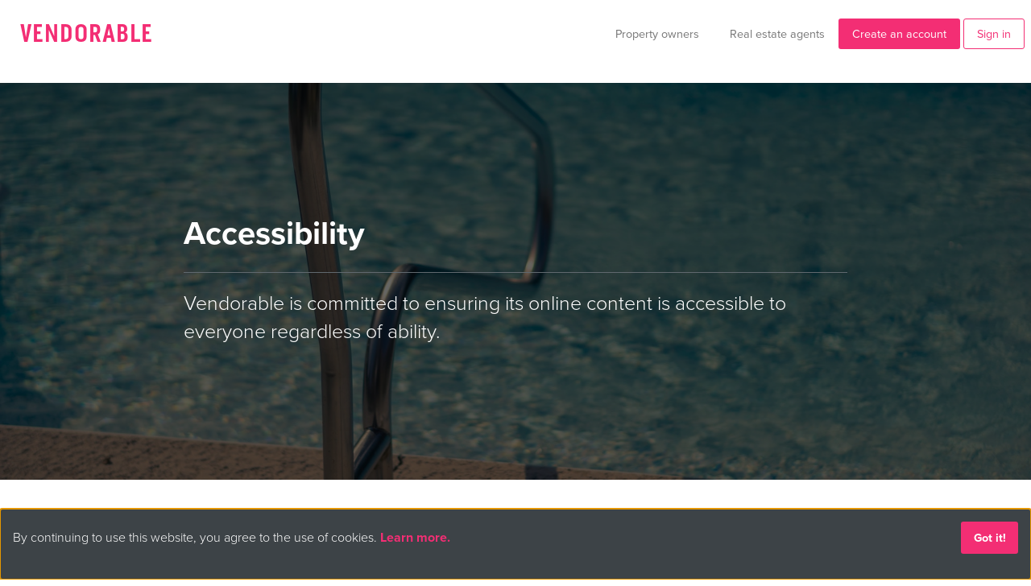

--- FILE ---
content_type: text/html; charset=utf-8
request_url: https://vendorable.com/accessibility
body_size: 5192
content:
<!DOCTYPE html>
<!--[if IE 9]><html class="lt-ie10" lang="en" > <![endif]-->
<html class="no-js" lang="en">
  <head>
    <meta charset="utf-8" />
    <meta name="viewport" content="width=device-width, initial-scale=1.0" />
    <title>Vendorable | Accessibility</title>
    <link rel="apple-touch-icon" type="image/png" href="//vendorable.com/packs/static/apple-touch-icon-961c19b271de7d45a53f.png" sizes="180x180" />
<link rel="icon" type="image/png" href="//vendorable.com/packs/static/favicon-32x32-a2dfb16f8fc34e1574c1.png" sizes="32x32" />
<link rel="icon" type="image/png" href="//vendorable.com/packs/static/favicon-16x16-3121ccb4e4d98e3283e9.png" sizes="16x16" />
<link rel="mask-icon" type="image/x-icon" href="//vendorable.com/packs/static/safari-pinned-tab-9f881a3fd2746d2febe5.svg" color="#f32e74" />
<link rel="shortcut icon" type="image/x-icon" href="//vendorable.com/packs/static/favicon-5e42141281f6e3ef2df3.ico" />
<meta name="msapplication-config" content="/browserconfig.xml">
<link rel="manifest" href="/manifest.json">
<meta name="theme-color" content="#ffffff">
      <meta name="description" content="Vendorable is a WCAG / W3C compliant website and promotes continuous improvement of both our website and those that we interact with to make our platform accessible to all web users.">

<meta name="keywords" content="vendorable, agent, real estate, broker, real estate services, tender, property, sale, lease, marketplace">

<meta property="og:title" content="Vendorable | Vendorable is a real estate services platform.">
<meta property="og:url" content="https://vendorable.com">
<meta property="og:image" content="//vendorable.com/packs/static/vendorable-logo-medium-square-f690de2fa14105c093ff.png">
<meta property="og:site_name" content="Vendorable">

    <link rel="stylesheet" media="all" href="//vendorable.com/packs/css/application-82dce2aa.css" data-turbo-track="reload" />
    <script src="//vendorable.com/packs/js/runtime-76ee205c39059a375718.js" data-turbo-track="reload" defer="defer"></script>
<script src="//vendorable.com/packs/js/675-12c7690444ef72f3efc7.js" data-turbo-track="reload" defer="defer"></script>
<script src="//vendorable.com/packs/js/application-3fa00a2440f4bfaaea9a.js" data-turbo-track="reload" defer="defer"></script>
        <script>
//<![CDATA[

    !function(f,b,e,v,n,t,s)
    {if(f.fbq)return;n=f.fbq=function(){n.callMethod?
    n.callMethod.apply(n,arguments):n.queue.push(arguments)};
    if(!f._fbq)f._fbq=n;n.push=n;n.loaded=!0;n.version='2.0';
    n.queue=[];t=b.createElement(e);t.async=!0;
    t.src=v;s=b.getElementsByTagName(e)[0];
    s.parentNode.insertBefore(t,s)}(window,document,'script',
    'https://connect.facebook.net/en_US/fbevents.js');
     fbq('init', '404259710127344'); 
    fbq('track', 'PageView');

//]]>
</script>  <noscript>
    <img height="1" width="1" src="https://www.facebook.com/tr?id=404259710127344&amp;ev=PageView&amp;noscript=1" />
  </noscript>


        <script>
//<![CDATA[

      window.intercomSettings = {
        app_id: "qg4smsu3"
      };

      (function(){var w=window;var ic=w.Intercom;if(typeof ic==="function"){ic('reattach_activator');ic('update',w.intercomSettings);}else{var d=document;var i=function(){i.c(arguments);};i.q=[];i.c=function(args){i.q.push(args);};w.Intercom=i;var l=function(){var s=d.createElement('script');s.type='text/javascript';s.async=true;s.src='https://widget.intercom.io/widget/dqc4o3a9';var x=d.getElementsByTagName('script')[0];x.parentNode.insertBefore(s,x);};if(w.attachEvent){w.attachEvent('onload',l);}else{w.addEventListener('load',l,false);}}})();

//]]>
</script>
    <script src="//use.typekit.net/oku0asr.js"></script>
    <script>try{Typekit.load();}catch(e){}</script>
    <meta name="csrf-param" content="authenticity_token" />
<meta name="csrf-token" content="E7KeI0/Dgb/yVk6cgFfKygcsMTBPLp/B9YcZXCRPKAhr4hxI0LwrtI9TiA751Zj3CSOanR1VcFm5tR66MAO9ng==" />
    
  </head>
  <body class="homeaccessibility" data-page="home accessibility ">
    <div class="title-bar" data-responsive-toggle="responsive-menu" data-hide-for="medium">
  <div class="title-bar-title">
    <a href="/">
      <h1 class="vendorable-logo">Vendorable</h1>
    </a>
  </div>
  <div class="title-bar-right">
    <button class="menu-icon" type="button" data-toggle="responsive-menu"></button>
  </div>
</div>
<div class="top-bar align-middle" id="responsive-menu">

  <div class="top-bar-left">
    <ul class="menu align-middle">
      <li class="hide-for-small-only">
        <div class="button-group">
          <a href="/" class="clear button">
            <h1 class="vendorable-logo h3">Vendorable</h1>
          </a>
        </div>
      </li>
    </ul>
  </div>

  <div class="top-bar-right">
        <ul class="menu align-middle">
          <li>
            <div class="button-group">
              <a class="clear secondary button" href="/owners">Property owners</a>
              <a class="clear secondary button" href="/agents">Real estate agents</a>
            </div>
          </li>
          <li>
            <div class="button-group">
              <button type="button" class="button" data-open="invitationModal">Create an account</button>
              <a class="button hollow radius" href="/users/sign_in">Sign in</a>
            </div>
          </li>
        </ul>
        <div id="invitationModal" class="tiny reveal" data-reveal>
  <button class="close-button" data-close aria-label="Close modal" type="button">
    <span aria-hidden="true">&times;</span>
  </button>
  <div class="grid-x grid-padding-x grid-padding-y align-center-middle">
    <div class="cell shrink">
      <h1 class="vendorable-logo h4">Vendorable</h1>
    </div>
  </div>
  <form class="new_user" id="new_user" action="/users/invitations" accept-charset="UTF-8" method="post"><input type="hidden" name="authenticity_token" value="ApwXwlmQB3H0mNVyiUEiPl/rAkXynKDfAxAFP+71TzCb/73X9ry+td42cYQ/syt5+SWnCsT5MnWzha/YgjfbJA==" autocomplete="off" />
	<div class="gnitqypjzwrem-dv_1769909105"><style media="screen">.gnitqypjzwrem-dv_1769909105 {position:absolute!important;height:1px;width:1px;overflow:hidden;}</style><label for="gnitqypjzwrem-dv">If you are a human, ignore this field</label><input type="text" name="gnitqypjzwrem-dv" id="gnitqypjzwrem-dv" autocomplete="off" tabindex="-1" /></div>
  <div class="grid-x grid-padding-x small-up-1">
    <div class="cell">
      <p>Let us send you an email to finish creating your account.</p>
    </div>
    <div class="cell">
      <label for="user_email">Email</label>
      <div class="input-group grid-x">
        <span class="input-group-label cell small-2 align-center"><i class="fas fa-envelope"></i></span>
        <input class="input-group-field" required="required" type="email" value="" name="user[email]" id="user_email" />
        <span class="input-group-button">
          <input type="submit" name="commit" value="Send" data-turbo="false" data-disable-with="Send" class="small button radius" />
        </span>
      </div>
    </div>
  </div>
</form>
</div>
  </div>
</div>
    <div id="flash">
        
    </div>

    <div class="main home-accessibility">
      


<div class="large masthead accessibility">
  <div class="grid-x grid-padding-x grid-padding-y">
    <div class="large-8 large-offset-2 cell medium-8 medium-offset-2 small-10 small-offset-1">
      <h2>Accessibility</h2>
      <hr>
      <h4>Vendorable is committed to ensuring its online content is accessible to everyone regardless of ability.</h4>
    </div>
  </div>
</div>

<div class="grid-x grid-padding-x grid-padding-y large-8 large-offset-2 small-up-1 medium-10 medium-offset-1 small-10 small-offset-1 small-up-1">
    <div class="cell"></div>
    <div class="cell">
      <h5><strong>Commitment</strong></h5>
        <p>In order to allow all our users to access and enjoy our content Vendorable has been in the process of updating its website to achieve compliance with the Web Content Accessibility Guidelines (WCAG) 2.0 Level AA guidelines. While every effort is being made to ensure that websites hosted by Vendorable are WCAG 2.0 Level AA compliant, we acknowledge that there are still sites that may not yet have achieved this. If you have found an accessibility issue on this, or any other part of Vendorable's website, please let us know so we can address the problem.</p>
    </div>
    <div class="cell">
      <hr>
      <h5><strong>PDFs and Historical</strong></h5>
      <p>In line with WCAG 2.0 Level AA requirements Vendorable has taken steps to ensure that information contained within its PDFs can also be accessed via an alternative format such as HTML or a Microsoft Word document. However, some PDFs, created as part of strict audit trail requirements, and documents labelled as 'Agreements' may not have an in-browser alternative available. Where possible, we have made these available for downloaded and ensured that their text is able to be read by text-to-speech mechanisms, such that this can be done offline. In addition, if you require one of these PDFs in an alternative format please contact us using our accessibility feedback form.</p>
    </div>
    <div class="cell">
    <hr>
      <h5><strong>Request further assistance</strong></h5>
        <p>If you have found an accessibility issue on this, or any other part of Vendorable's website, please let us know so we can address the problem.</p>

        <p>You can contact us via our <strong><a href="/contact">contact form</a></strong>. Please included the information requested in the form along with the link to the page that you are having trouble with.</p>

        <p>If you are a user of Vendorable, then you can also contact us via the question mark icon in the bottom right-hand corner of your screen for  assistance from one of the team, and we will endeavour to answer your query promptly.</p>
    </div>
    <div class="cell">
    <hr>
      <h5><strong>Additional resources</strong></h5>
      <p>Here are some further resources about working towards improved accessibilty.</p>
        <ul>
          <li><a href="http://www.w3.org/TR/WCAG/">Web Content Accessibility Guidelines (WCAG) 2.0</a></li>
          <li><a href="http://www.finance.gov.au/publications/wcag-2-implementation/">Australian Government's Web Accessibility National Transition Strategy</a></li>
        </ul>
    </div>

</div>

    </div>
        <div id="cookie-consent-modal" class="cookie reveal" data-reveal data-overlay="false" data-close-on-click="false" data-close-on-esc="false" data-v-offset="unset" data-multiple-opened="true" data-animation-out="fade-out">
  <div class="grid-x align-center-middle">
    <div class="cell auto">
      <p>By continuing to use this website, you agree to the use of cookies. <strong><a href="/privacy_policy">Learn more.</a></strong></p>
    </div>
    <div class="cell shrink">
      <a data-close="" class="button radius" aria-label="Close message and consent to cookies" data-remote="true" rel="nofollow" data-method="post" href="/cookie_consent">
        <span aria-hidden="true"><strong>Got it!</strong></span>
</a>    </div>
  </div>
</div>

    <div class="footer">
  <div class="grid-container">
    <div class="grid-x grid-padding-x">
      <div class="large-2 medium-2 cell">
        <a href="/">
          <h6 class="vendorable-logo">Vendorable</h6>
          <p>Real estate services platform</p>
</a>      </div>

      <div class="large-2 medium-2 cell">
        <h6>Company</h6>
        <div class="grid-y">
          <div class="large-12 cell">
            <p class="inverted-link"><a href="/about">About</a></p>
          </div>
          <div class="large-12 cell">
            <p class="inverted-link"><a href="/press">Press</a></p>
          </div>
          <div class="large-12 cell">
            <p class="inverted-link"><a target="_blank" href="https://blog.vendorable.com">Blog</a></p>
          </div>
          <div class="large-12 cell">
            <p class="inverted-link"><a href="/contact">Contact</a></p>
          </div>
        </div>
      </div>

      <div class="large-2 medium-2 cell">
        <h6>How it works</h6>
        <div class="grid-y">
          <div class="large-12 cell">
            <p class="inverted-link"><a href="/owners">Property owners</a></p>
          </div>
          <div class="large-12 cell">
            <p class="inverted-link"><a href="/agents">Real estate agents</a></p>
          </div>
          <div class="large-12 cell">
            <p class="inverted-link"><a target="_blank" href="https://help.vendorable.com">Help</a></p>
          </div>
        </div>
      </div>


      <div class="large-2 medium-2 cell">
        <h6>Case Studies</h6>
        <div class="grid-y">
          <div class="large-12 cell">
            <p class="inverted-link"><a href="/government">Government</a></p>
          </div>
          <div class="large-12 cell">
            <p class="inverted-link"><a href="/insolvency">Insolvency</a></p>
          </div>
          <div class="large-12 cell">
            <p class="inverted-link"><a href="/law">Law</a></p>
          </div>
          <div class="large-12 cell">
            <p class="inverted-link"><a href="/property_development">Property development</a></p>
          </div>
        </div>
      </div>

      <div class="large-2 medium-2 cell">
        <h6>Legal</h6>
        <div class="grid-y">
          <div class="large-12 cell">
            <p class="inverted-link"><a href="/terms_of_service">Terms of Service</a></p>
          </div>
          <div class="large-12 cell">
            <p class="inverted-link"><a href="/privacy_policy">Privacy Policy</a></p>
          </div>
          <div class="large-12 cell">
            <p class="inverted-link"><a href="/accessibility">Accessibility</a></p>
          </div>
        </div>
      </div>

      <div class="large-2 medium-2 cell">
        <h6>Connect</h6>
        <div class="grid-y">
          <div class="large-12 cell">
            <p class="inverted-link"><a target="_blank" href="https://instagram.com/vendorable_">
              <i class="fab fa-instagram"></i>
            </a></p>
          </div>
          <div class="large-12 cell">
            <p class="inverted-link"><a target="_blank" href="https://twitter.com/vendorable">
              <i class="fab fa-twitter"></i>
            </a></p>
          </div>
          <div class="large-12 cell">
            <p class="inverted-link"><a target="_blank" href="https://www.facebook.com/vendorable">
              <i class="fab fa-facebook"></i>
            </a></p>
          </div>
          <div class="large-12 cell">
            <p class="inverted-link"><a target="_blank" href="http://www.linkedin.com/company/vendorable">
              <i class="fab fa-linkedin"></i>
            </a></p>
          </div>
          <div class="large-12 cell">
            <p class="inverted-link"><a target="_blank" href="https://medium.com/@vendorable">
              <i class="fab fa-medium"></i>
            </a></p>
          </div>
        </div>
      </div>
    </div>
  </div>

<!-- Copyright -->
  <div class="grid-container">
    <div class="grid-x copyright">
      <div class="large-12 cell">
        <p>Copyright © 2026 Vendorable PTY LTD. ABN: 63 168 378 890. <br> Shipped with <i class="fa fa-heart"></i> from Australia.</p>
      </div>
    </div>
  </div>
</div>
      <script>
    (function(i,s,o,g,r,a,m){i['GoogleAnalyticsObject']=r;i[r]=i[r]||function(){
    (i[r].q=i[r].q||[]).push(arguments)},i[r].l=1*new Date();a=s.createElement(o),
    m=s.getElementsByTagName(o)[0];a.async=1;a.src=g;m.parentNode.insertBefore(a,m)
    })(window,document,'script','//www.google-analytics.com/analytics.js','ga');

    ga('create', 'UA-57296177-2', 'auto');
    ga('send', 'pageview');
  </script>

    
  </body>
</html>


--- FILE ---
content_type: text/plain
request_url: https://www.google-analytics.com/j/collect?v=1&_v=j102&a=1034487602&t=pageview&_s=1&dl=https%3A%2F%2Fvendorable.com%2Faccessibility&ul=en-us%40posix&dt=Vendorable%20%7C%20Accessibility&sr=1280x720&vp=1280x720&_u=IEBAAEABAAAAACAAI~&jid=1857242810&gjid=2071589968&cid=653896747.1769909108&tid=UA-57296177-2&_gid=33585495.1769909108&_r=1&_slc=1&z=1721897610
body_size: -450
content:
2,cG-4FNXZL237Z

--- FILE ---
content_type: application/javascript
request_url: https://vendorable.com/packs/js/application-3fa00a2440f4bfaaea9a.js
body_size: 171051
content:
/*! For license information please see application-3fa00a2440f4bfaaea9a.js.LICENSE.txt */
(self.webpackChunkapp=self.webpackChunkapp||[]).push([[34],{6463:function(e,t,r){var n={"./announcements_channel.js":2494,"./user_notifications_channel.js":8209,"channels/announcements_channel.js":2494,"channels/user_notifications_channel.js":8209};function o(e){var t=a(e);return r(t)}function a(e){if(!r.o(n,e)){var t=new Error("Cannot find module '"+e+"'");throw t.code="MODULE_NOT_FOUND",t}return n[e]}o.keys=function(){return Object.keys(n)},o.resolve=a,e.exports=o,o.id=6463},72:function(e,t,r){var n={"./app_module.js":6772,"modules/app_module.js":6772};function o(e){var t=a(e);return r(t)}function a(e){if(!r.o(n,e)){var t=new Error("Cannot find module '"+e+"'");throw t.code="MODULE_NOT_FOUND",t}return n[e]}o.keys=function(){return Object.keys(n)},o.resolve=a,e.exports=o,o.id=72},5500:function(e,t,r){var n={"./about-bottom.jpg":2934,"./about-masthead.jpg":8392,"./accessibility-masthead.jpg":1238,"./afr-logo.png":335,"./agents-masthead.jpg":6253,"./anthill-logo.png":4328,"./case-studies-callout.jpg":7089,"./case-studies-government.jpg":5730,"./case-studies-insolvency.jpg":5739,"./case-studies-law.jpg":2415,"./case-studies-masthead.jpg":2140,"./case-studies-property.jpg":1463,"./cityslivers2.jpg":3441,"./cityslivers2.png":6615,"./contact-masthead.png":5361,"./dailytelegraph.svg":1955,"./default-company-logo.png":1698,"./default-map-marker.png":3049,"./default-profile-image-54x54.png":3878,"./favicon/apple-touch-icon.png":67,"./favicon/favicon-16x16.png":610,"./favicon/favicon-32x32.png":314,"./favicon/favicon.ico":1554,"./favicon/master_favicon.png":297,"./favicon/safari-pinned-tab.svg":7517,"./harry.png":6608,"./image-houses.jpg":8707,"./jason.png":6150,"./money-logo.png":755,"./onebox-favicons/amazon.png":1988,"./onebox-favicons/apple.png":8358,"./onebox-favicons/discourse.png":2622,"./onebox-favicons/github.png":6886,"./onebox-favicons/google_branding/logo_calendar_128px.png":1998,"./onebox-favicons/google_branding/logo_calendar_48px.png":1260,"./onebox-favicons/google_branding/logo_docs_48px.png":803,"./onebox-favicons/google_branding/logo_drive_48px.png":4824,"./onebox-favicons/google_branding/logo_forms_48px.png":2737,"./onebox-favicons/google_branding/logo_sheets_48px.png":6032,"./onebox-favicons/google_branding/logo_slides_48px.png":7849,"./onebox-favicons/google_play.png":2169,"./onebox-favicons/instagram.png":2470,"./onebox-favicons/pdf_48px.png":5659,"./onebox-favicons/pdf_64px.png":3740,"./onebox-favicons/rottentomatoes.png":4505,"./onebox-favicons/stackexchange.png":8242,"./onebox-favicons/twitter.png":6138,"./onebox-favicons/wikipedia.png":9667,"./owners-masthead.jpg":8433,"./press-masthead.jpg":9119,"./shane.png":5066,"./simplicity.jpg":3801,"./smart-company.png":1076,"./smh-logo.png":3567,"./startup-daily-logo.png":2554,"./techly.svg":7534,"./vendorable-logo-medium-square.png":7715,"./yip-logo.png":3467};function o(e){var t=a(e);return r(t)}function a(e){if(!r.o(n,e)){var t=new Error("Cannot find module '"+e+"'");throw t.code="MODULE_NOT_FOUND",t}return n[e]}o.keys=function(){return Object.keys(n)},o.resolve=a,e.exports=o,o.id=5500},6556:function(e,t,r){"use strict";var n={};r.r(n),r.d(n,{ChonkyBrowser:function(){return ae},MessageRw:function(){return He},NoteR:function(){return Je},ReactTable:function(){return et.ZP},SearchAndDisplay:function(){return tt.Z}});r(9960);var o=r(6599),a=o.Mx.start();function i(e,t){for(var r=0;r<t.length;r++){var n=t[r];n.enumerable=n.enumerable||!1,n.configurable=!0,"value"in n&&(n.writable=!0),Object.defineProperty(e,(o=n.key,a=void 0,"symbol"===typeof(a=function(e,t){if("object"!==typeof e||null===e)return e;var r=e[Symbol.toPrimitive];if(void 0!==r){var n=r.call(e,t||"default");if("object"!==typeof n)return n;throw new TypeError("@@toPrimitive must return a primitive value.")}return("string"===t?String:Number)(e)}(o,"string"))?a:String(a)),n)}var o,a}function c(e,t){return c=Object.setPrototypeOf?Object.setPrototypeOf.bind():function(e,t){return e.__proto__=t,e},c(e,t)}function u(e){var t=function(){if("undefined"===typeof Reflect||!Reflect.construct)return!1;if(Reflect.construct.sham)return!1;if("function"===typeof Proxy)return!0;try{return Boolean.prototype.valueOf.call(Reflect.construct(Boolean,[],(function(){}))),!0}catch(e){return!1}}();return function(){var r,n=l(e);if(t){var o=l(this).constructor;r=Reflect.construct(n,arguments,o)}else r=n.apply(this,arguments);return function(e,t){if(t&&("object"===typeof t||"function"===typeof t))return t;if(void 0!==t)throw new TypeError("Derived constructors may only return object or undefined");return function(e){if(void 0===e)throw new ReferenceError("this hasn't been initialised - super() hasn't been called");return e}(e)}(this,r)}}function l(e){return l=Object.setPrototypeOf?Object.getPrototypeOf.bind():function(e){return e.__proto__||Object.getPrototypeOf(e)},l(e)}a.debug=!1,window.Stimulus=a;var s=function(e){!function(e,t){if("function"!==typeof t&&null!==t)throw new TypeError("Super expression must either be null or a function");e.prototype=Object.create(t&&t.prototype,{constructor:{value:e,writable:!0,configurable:!0}}),Object.defineProperty(e,"prototype",{writable:!1}),t&&c(e,t)}(a,e);var t,r,n,o=u(a);function a(){return function(e,t){if(!(e instanceof t))throw new TypeError("Cannot call a class as a function")}(this,a),o.apply(this,arguments)}return t=a,(r=[{key:"connect",value:function(){this.clearedSubmitTarget.addEventListener("input",this.submitForm.bind(this))}},{key:"submitForm",value:function(){""===this.clearedSubmitTarget.value.trim()&&(this.hasPaginationSubmitOutlet&&this.paginationSubmitOutlet.setToFirstPage(),this.element.requestSubmit())}}])&&i(t.prototype,r),n&&i(t,n),Object.defineProperty(t,"prototype",{writable:!1}),a}(o.Qr);s.outlets=["pagination-submit"],s.targets=["clearedSubmit"];var f=r(3311);function d(){d=function(){return e};var e={},t=Object.prototype,r=t.hasOwnProperty,n=Object.defineProperty||function(e,t,r){e[t]=r.value},o="function"==typeof Symbol?Symbol:{},a=o.iterator||"@@iterator",i=o.asyncIterator||"@@asyncIterator",c=o.toStringTag||"@@toStringTag";function u(e,t,r){return Object.defineProperty(e,t,{value:r,enumerable:!0,configurable:!0,writable:!0}),e[t]}try{u({},"")}catch(L){u=function(e,t,r){return e[t]=r}}function l(e,t,r,o){var a=t&&t.prototype instanceof p?t:p,i=Object.create(a.prototype),c=new x(o||[]);return n(i,"_invoke",{value:O(e,r,c)}),i}function s(e,t,r){try{return{type:"normal",arg:e.call(t,r)}}catch(L){return{type:"throw",arg:L}}}e.wrap=l;var f={};function p(){}function _(){}function m(){}var y={};u(y,a,(function(){return this}));var h=Object.getPrototypeOf,v=h&&h(h(T([])));v&&v!==t&&r.call(v,a)&&(y=v);var g=m.prototype=p.prototype=Object.create(y);function E(e){["next","throw","return"].forEach((function(t){u(e,t,(function(e){return this._invoke(t,e)}))}))}function b(e,t){function o(n,a,i,c){var u=s(e[n],e,a);if("throw"!==u.type){var l=u.arg,f=l.value;return f&&"object"==typeof f&&r.call(f,"__await")?t.resolve(f.__await).then((function(e){o("next",e,i,c)}),(function(e){o("throw",e,i,c)})):t.resolve(f).then((function(e){l.value=e,i(l)}),(function(e){return o("throw",e,i,c)}))}c(u.arg)}var a;n(this,"_invoke",{value:function(e,r){function n(){return new t((function(t,n){o(e,r,t,n)}))}return a=a?a.then(n,n):n()}})}function O(e,t,r){var n="suspendedStart";return function(o,a){if("executing"===n)throw new Error("Generator is already running");if("completed"===n){if("throw"===o)throw a;return D()}for(r.method=o,r.arg=a;;){var i=r.delegate;if(i){var c=P(i,r);if(c){if(c===f)continue;return c}}if("next"===r.method)r.sent=r._sent=r.arg;else if("throw"===r.method){if("suspendedStart"===n)throw n="completed",r.arg;r.dispatchException(r.arg)}else"return"===r.method&&r.abrupt("return",r.arg);n="executing";var u=s(e,t,r);if("normal"===u.type){if(n=r.done?"completed":"suspendedYield",u.arg===f)continue;return{value:u.arg,done:r.done}}"throw"===u.type&&(n="completed",r.method="throw",r.arg=u.arg)}}}function P(e,t){var r=t.method,n=e.iterator[r];if(void 0===n)return t.delegate=null,"throw"===r&&e.iterator.return&&(t.method="return",t.arg=void 0,P(e,t),"throw"===t.method)||"return"!==r&&(t.method="throw",t.arg=new TypeError("The iterator does not provide a '"+r+"' method")),f;var o=s(n,e.iterator,t.arg);if("throw"===o.type)return t.method="throw",t.arg=o.arg,t.delegate=null,f;var a=o.arg;return a?a.done?(t[e.resultName]=a.value,t.next=e.nextLoc,"return"!==t.method&&(t.method="next",t.arg=void 0),t.delegate=null,f):a:(t.method="throw",t.arg=new TypeError("iterator result is not an object"),t.delegate=null,f)}function w(e){var t={tryLoc:e[0]};1 in e&&(t.catchLoc=e[1]),2 in e&&(t.finallyLoc=e[2],t.afterLoc=e[3]),this.tryEntries.push(t)}function S(e){var t=e.completion||{};t.type="normal",delete t.arg,e.completion=t}function x(e){this.tryEntries=[{tryLoc:"root"}],e.forEach(w,this),this.reset(!0)}function T(e){if(e){var t=e[a];if(t)return t.call(e);if("function"==typeof e.next)return e;if(!isNaN(e.length)){var n=-1,o=function t(){for(;++n<e.length;)if(r.call(e,n))return t.value=e[n],t.done=!1,t;return t.value=void 0,t.done=!0,t};return o.next=o}}return{next:D}}function D(){return{value:void 0,done:!0}}return _.prototype=m,n(g,"constructor",{value:m,configurable:!0}),n(m,"constructor",{value:_,configurable:!0}),_.displayName=u(m,c,"GeneratorFunction"),e.isGeneratorFunction=function(e){var t="function"==typeof e&&e.constructor;return!!t&&(t===_||"GeneratorFunction"===(t.displayName||t.name))},e.mark=function(e){return Object.setPrototypeOf?Object.setPrototypeOf(e,m):(e.__proto__=m,u(e,c,"GeneratorFunction")),e.prototype=Object.create(g),e},e.awrap=function(e){return{__await:e}},E(b.prototype),u(b.prototype,i,(function(){return this})),e.AsyncIterator=b,e.async=function(t,r,n,o,a){void 0===a&&(a=Promise);var i=new b(l(t,r,n,o),a);return e.isGeneratorFunction(r)?i:i.next().then((function(e){return e.done?e.value:i.next()}))},E(g),u(g,c,"Generator"),u(g,a,(function(){return this})),u(g,"toString",(function(){return"[object Generator]"})),e.keys=function(e){var t=Object(e),r=[];for(var n in t)r.push(n);return r.reverse(),function e(){for(;r.length;){var n=r.pop();if(n in t)return e.value=n,e.done=!1,e}return e.done=!0,e}},e.values=T,x.prototype={constructor:x,reset:function(e){if(this.prev=0,this.next=0,this.sent=this._sent=void 0,this.done=!1,this.delegate=null,this.method="next",this.arg=void 0,this.tryEntries.forEach(S),!e)for(var t in this)"t"===t.charAt(0)&&r.call(this,t)&&!isNaN(+t.slice(1))&&(this[t]=void 0)},stop:function(){this.done=!0;var e=this.tryEntries[0].completion;if("throw"===e.type)throw e.arg;return this.rval},dispatchException:function(e){if(this.done)throw e;var t=this;function n(r,n){return i.type="throw",i.arg=e,t.next=r,n&&(t.method="next",t.arg=void 0),!!n}for(var o=this.tryEntries.length-1;o>=0;--o){var a=this.tryEntries[o],i=a.completion;if("root"===a.tryLoc)return n("end");if(a.tryLoc<=this.prev){var c=r.call(a,"catchLoc"),u=r.call(a,"finallyLoc");if(c&&u){if(this.prev<a.catchLoc)return n(a.catchLoc,!0);if(this.prev<a.finallyLoc)return n(a.finallyLoc)}else if(c){if(this.prev<a.catchLoc)return n(a.catchLoc,!0)}else{if(!u)throw new Error("try statement without catch or finally");if(this.prev<a.finallyLoc)return n(a.finallyLoc)}}}},abrupt:function(e,t){for(var n=this.tryEntries.length-1;n>=0;--n){var o=this.tryEntries[n];if(o.tryLoc<=this.prev&&r.call(o,"finallyLoc")&&this.prev<o.finallyLoc){var a=o;break}}a&&("break"===e||"continue"===e)&&a.tryLoc<=t&&t<=a.finallyLoc&&(a=null);var i=a?a.completion:{};return i.type=e,i.arg=t,a?(this.method="next",this.next=a.finallyLoc,f):this.complete(i)},complete:function(e,t){if("throw"===e.type)throw e.arg;return"break"===e.type||"continue"===e.type?this.next=e.arg:"return"===e.type?(this.rval=this.arg=e.arg,this.method="return",this.next="end"):"normal"===e.type&&t&&(this.next=t),f},finish:function(e){for(var t=this.tryEntries.length-1;t>=0;--t){var r=this.tryEntries[t];if(r.finallyLoc===e)return this.complete(r.completion,r.afterLoc),S(r),f}},catch:function(e){for(var t=this.tryEntries.length-1;t>=0;--t){var r=this.tryEntries[t];if(r.tryLoc===e){var n=r.completion;if("throw"===n.type){var o=n.arg;S(r)}return o}}throw new Error("illegal catch attempt")},delegateYield:function(e,t,r){return this.delegate={iterator:T(e),resultName:t,nextLoc:r},"next"===this.method&&(this.arg=void 0),f}},e}function p(e,t,r,n,o,a,i){try{var c=e[a](i),u=c.value}catch(l){return void r(l)}c.done?t(u):Promise.resolve(u).then(n,o)}function _(e){return function(){var t=this,r=arguments;return new Promise((function(n,o){var a=e.apply(t,r);function i(e){p(a,n,o,i,c,"next",e)}function c(e){p(a,n,o,i,c,"throw",e)}i(void 0)}))}}function m(e,t){for(var r=0;r<t.length;r++){var n=t[r];n.enumerable=n.enumerable||!1,n.configurable=!0,"value"in n&&(n.writable=!0),Object.defineProperty(e,(o=n.key,a=void 0,"symbol"===typeof(a=function(e,t){if("object"!==typeof e||null===e)return e;var r=e[Symbol.toPrimitive];if(void 0!==r){var n=r.call(e,t||"default");if("object"!==typeof n)return n;throw new TypeError("@@toPrimitive must return a primitive value.")}return("string"===t?String:Number)(e)}(o,"string"))?a:String(a)),n)}var o,a}function y(e,t){return y=Object.setPrototypeOf?Object.setPrototypeOf.bind():function(e,t){return e.__proto__=t,e},y(e,t)}function h(e){var t=function(){if("undefined"===typeof Reflect||!Reflect.construct)return!1;if(Reflect.construct.sham)return!1;if("function"===typeof Proxy)return!0;try{return Boolean.prototype.valueOf.call(Reflect.construct(Boolean,[],(function(){}))),!0}catch(e){return!1}}();return function(){var r,n=v(e);if(t){var o=v(this).constructor;r=Reflect.construct(n,arguments,o)}else r=n.apply(this,arguments);return function(e,t){if(t&&("object"===typeof t||"function"===typeof t))return t;if(void 0!==t)throw new TypeError("Derived constructors may only return object or undefined");return function(e){if(void 0===e)throw new ReferenceError("this hasn't been initialised - super() hasn't been called");return e}(e)}(this,r)}}function v(e){return v=Object.setPrototypeOf?Object.getPrototypeOf.bind():function(e){return e.__proto__||Object.getPrototypeOf(e)},v(e)}var g=function(e){!function(e,t){if("function"!==typeof t&&null!==t)throw new TypeError("Super expression must either be null or a function");e.prototype=Object.create(t&&t.prototype,{constructor:{value:e,writable:!0,configurable:!0}}),Object.defineProperty(e,"prototype",{writable:!1}),t&&y(e,t)}(a,e);var t,r,n,o=h(a);function a(){return function(e,t){if(!(e instanceof t))throw new TypeError("Cannot call a class as a function")}(this,a),o.apply(this,arguments)}return t=a,(r=[{key:"connect",value:function(){var e=this;new f.aN({apiKey:"AIzaSyA6Pv_YDs9HxqESCCYmtYuyiZomxMCNypY",version:"weekly"}).load().then(_(d().mark((function t(){var r,n,o,a,i,c,u;return d().wrap((function(t){for(;;)switch(t.prev=t.next){case 0:return r=e.element,n={center:{lat:parseFloat(r.dataset.lat),lng:parseFloat(r.dataset.lng)},styles:[{featureType:"poi",elementType:"labels",stylers:[{visibility:"off"}]},{featureType:"poi.park",elementType:"labels",stylers:[{visibility:"on"}]}],zoom:parseInt(r.dataset.zoom,10)||14},r.classList.contains("static")&&Object.assign(n,{draggableCursor:"unset, auto;",draggingCursor:"unset, auto;",fullscreenControl:!1,gestureHandling:"none",mapTypeControl:!1,scrollwheel:!1,streetViewControl:!1,zoomControl:!1}),t.next=5,google.maps.importLibrary("maps");case 5:return o=t.sent,a=o.Map,i=new a(r,n),c={path:"M1152 640q0-106-75-181t-181-75-181 75-75 181 75 181 181 75 181-75 75-181zm256 0q0 109-33 179l-364 774q-16 33-47.5 52t-67.5 19-67.5-19-46.5-52l-365-774q-33-70-33-179 0-212 150-362t362-150 362 150 150 362z",fillColor:"#f32e74",fillOpacity:1,strokeWeight:0,anchor:new google.maps.Point(870,1650),scale:.02},t.next=11,google.maps.importLibrary("marker");case 11:u=t.sent,new(0,u.Marker)({cursor:"unset",icon:c,map:i,position:i.getCenter()});case 14:case"end":return t.stop()}}),t)}))))}}])&&m(t.prototype,r),n&&m(t,n),Object.defineProperty(t,"prototype",{writable:!1}),a}(o.Qr),E=r(6184);function b(e,t){for(var r=0;r<t.length;r++){var n=t[r];n.enumerable=n.enumerable||!1,n.configurable=!0,"value"in n&&(n.writable=!0),Object.defineProperty(e,(o=n.key,a=void 0,"symbol"===typeof(a=function(e,t){if("object"!==typeof e||null===e)return e;var r=e[Symbol.toPrimitive];if(void 0!==r){var n=r.call(e,t||"default");if("object"!==typeof n)return n;throw new TypeError("@@toPrimitive must return a primitive value.")}return("string"===t?String:Number)(e)}(o,"string"))?a:String(a)),n)}var o,a}function O(e,t){return O=Object.setPrototypeOf?Object.setPrototypeOf.bind():function(e,t){return e.__proto__=t,e},O(e,t)}function P(e){var t=function(){if("undefined"===typeof Reflect||!Reflect.construct)return!1;if(Reflect.construct.sham)return!1;if("function"===typeof Proxy)return!0;try{return Boolean.prototype.valueOf.call(Reflect.construct(Boolean,[],(function(){}))),!0}catch(e){return!1}}();return function(){var r,n=w(e);if(t){var o=w(this).constructor;r=Reflect.construct(n,arguments,o)}else r=n.apply(this,arguments);return function(e,t){if(t&&("object"===typeof t||"function"===typeof t))return t;if(void 0!==t)throw new TypeError("Derived constructors may only return object or undefined");return function(e){if(void 0===e)throw new ReferenceError("this hasn't been initialised - super() hasn't been called");return e}(e)}(this,r)}}function w(e){return w=Object.setPrototypeOf?Object.getPrototypeOf.bind():function(e){return e.__proto__||Object.getPrototypeOf(e)},w(e)}var S=function(e){!function(e,t){if("function"!==typeof t&&null!==t)throw new TypeError("Super expression must either be null or a function");e.prototype=Object.create(t&&t.prototype,{constructor:{value:e,writable:!0,configurable:!0}}),Object.defineProperty(e,"prototype",{writable:!1}),t&&O(e,t)}(a,e);var t,r,n,o=P(a);function a(){return function(e,t){if(!(e instanceof t))throw new TypeError("Cannot call a class as a function")}(this,a),o.apply(this,arguments)}return t=a,(r=[{key:"next",value:function(e){if(e.detail.success){var t=e.detail.fetchResponse;history.pushState({turbo_frame_history:!0},"",t.response.url),E.Vn(t.response.url)}}}])&&b(t.prototype,r),n&&b(t,n),Object.defineProperty(t,"prototype",{writable:!1}),a}(o.Qr);function x(e,t){for(var r=0;r<t.length;r++){var n=t[r];n.enumerable=n.enumerable||!1,n.configurable=!0,"value"in n&&(n.writable=!0),Object.defineProperty(e,(o=n.key,a=void 0,"symbol"===typeof(a=function(e,t){if("object"!==typeof e||null===e)return e;var r=e[Symbol.toPrimitive];if(void 0!==r){var n=r.call(e,t||"default");if("object"!==typeof n)return n;throw new TypeError("@@toPrimitive must return a primitive value.")}return("string"===t?String:Number)(e)}(o,"string"))?a:String(a)),n)}var o,a}function T(e,t){return T=Object.setPrototypeOf?Object.setPrototypeOf.bind():function(e,t){return e.__proto__=t,e},T(e,t)}function D(e){var t=function(){if("undefined"===typeof Reflect||!Reflect.construct)return!1;if(Reflect.construct.sham)return!1;if("function"===typeof Proxy)return!0;try{return Boolean.prototype.valueOf.call(Reflect.construct(Boolean,[],(function(){}))),!0}catch(e){return!1}}();return function(){var r,n=L(e);if(t){var o=L(this).constructor;r=Reflect.construct(n,arguments,o)}else r=n.apply(this,arguments);return function(e,t){if(t&&("object"===typeof t||"function"===typeof t))return t;if(void 0!==t)throw new TypeError("Derived constructors may only return object or undefined");return function(e){if(void 0===e)throw new ReferenceError("this hasn't been initialised - super() hasn't been called");return e}(e)}(this,r)}}function L(e){return L=Object.setPrototypeOf?Object.getPrototypeOf.bind():function(e){return e.__proto__||Object.getPrototypeOf(e)},L(e)}var j=function(e){!function(e,t){if("function"!==typeof t&&null!==t)throw new TypeError("Super expression must either be null or a function");e.prototype=Object.create(t&&t.prototype,{constructor:{value:e,writable:!0,configurable:!0}}),Object.defineProperty(e,"prototype",{writable:!1}),t&&T(e,t)}(a,e);var t,r,n,o=D(a);function a(){return function(e,t){if(!(e instanceof t))throw new TypeError("Cannot call a class as a function")}(this,a),o.apply(this,arguments)}return t=a,(r=[{key:"previous",value:function(e){this.paginationSubmitOutlet.previous(e)}},{key:"next",value:function(e){this.paginationSubmitOutlet.next(e)}},{key:"goToPage",value:function(e){this.paginationSubmitOutlet.goToPage(e)}}])&&x(t.prototype,r),n&&x(t,n),Object.defineProperty(t,"prototype",{writable:!1}),a}(o.Qr);function A(e,t){for(var r=0;r<t.length;r++){var n=t[r];n.enumerable=n.enumerable||!1,n.configurable=!0,"value"in n&&(n.writable=!0),Object.defineProperty(e,(o=n.key,a=void 0,"symbol"===typeof(a=function(e,t){if("object"!==typeof e||null===e)return e;var r=e[Symbol.toPrimitive];if(void 0!==r){var n=r.call(e,t||"default");if("object"!==typeof n)return n;throw new TypeError("@@toPrimitive must return a primitive value.")}return("string"===t?String:Number)(e)}(o,"string"))?a:String(a)),n)}var o,a}function I(e,t){return I=Object.setPrototypeOf?Object.setPrototypeOf.bind():function(e,t){return e.__proto__=t,e},I(e,t)}function M(e){var t=function(){if("undefined"===typeof Reflect||!Reflect.construct)return!1;if(Reflect.construct.sham)return!1;if("function"===typeof Proxy)return!0;try{return Boolean.prototype.valueOf.call(Reflect.construct(Boolean,[],(function(){}))),!0}catch(e){return!1}}();return function(){var r,n=C(e);if(t){var o=C(this).constructor;r=Reflect.construct(n,arguments,o)}else r=n.apply(this,arguments);return function(e,t){if(t&&("object"===typeof t||"function"===typeof t))return t;if(void 0!==t)throw new TypeError("Derived constructors may only return object or undefined");return function(e){if(void 0===e)throw new ReferenceError("this hasn't been initialised - super() hasn't been called");return e}(e)}(this,r)}}function C(e){return C=Object.setPrototypeOf?Object.getPrototypeOf.bind():function(e){return e.__proto__||Object.getPrototypeOf(e)},C(e)}j.outlets=["pagination-submit"];var R=function(e){!function(e,t){if("function"!==typeof t&&null!==t)throw new TypeError("Super expression must either be null or a function");e.prototype=Object.create(t&&t.prototype,{constructor:{value:e,writable:!0,configurable:!0}}),Object.defineProperty(e,"prototype",{writable:!1}),t&&I(e,t)}(a,e);var t,r,n,o=M(a);function a(){return function(e,t){if(!(e instanceof t))throw new TypeError("Cannot call a class as a function")}(this,a),o.apply(this,arguments)}return t=a,(r=[{key:"connect",value:function(){this.element.addEventListener("submit",this.handleSubmit.bind(this))}},{key:"handleSubmit",value:function(e){this.hasPaginationSubmitOutlet&&this.element.dataset.paginationSearchQueryStore!==this.searchQueryFieldTarget.value&&(this.paginationSubmitOutlet.setToFirstPage(),this.element.dataset.paginationSearchQueryStore=this.searchQueryFieldTarget.value)}}])&&A(t.prototype,r),n&&A(t,n),Object.defineProperty(t,"prototype",{writable:!1}),a}(o.Qr);function Z(e,t){for(var r=0;r<t.length;r++){var n=t[r];n.enumerable=n.enumerable||!1,n.configurable=!0,"value"in n&&(n.writable=!0),Object.defineProperty(e,(o=n.key,a=void 0,"symbol"===typeof(a=function(e,t){if("object"!==typeof e||null===e)return e;var r=e[Symbol.toPrimitive];if(void 0!==r){var n=r.call(e,t||"default");if("object"!==typeof n)return n;throw new TypeError("@@toPrimitive must return a primitive value.")}return("string"===t?String:Number)(e)}(o,"string"))?a:String(a)),n)}var o,a}function B(e,t){return B=Object.setPrototypeOf?Object.setPrototypeOf.bind():function(e,t){return e.__proto__=t,e},B(e,t)}function k(e){var t=function(){if("undefined"===typeof Reflect||!Reflect.construct)return!1;if(Reflect.construct.sham)return!1;if("function"===typeof Proxy)return!0;try{return Boolean.prototype.valueOf.call(Reflect.construct(Boolean,[],(function(){}))),!0}catch(e){return!1}}();return function(){var r,n=U(e);if(t){var o=U(this).constructor;r=Reflect.construct(n,arguments,o)}else r=n.apply(this,arguments);return function(e,t){if(t&&("object"===typeof t||"function"===typeof t))return t;if(void 0!==t)throw new TypeError("Derived constructors may only return object or undefined");return function(e){if(void 0===e)throw new ReferenceError("this hasn't been initialised - super() hasn't been called");return e}(e)}(this,r)}}function U(e){return U=Object.setPrototypeOf?Object.getPrototypeOf.bind():function(e){return e.__proto__||Object.getPrototypeOf(e)},U(e)}R.outlets=["pagination-submit"],R.targets=["searchQueryField"];var K=function(e){!function(e,t){if("function"!==typeof t&&null!==t)throw new TypeError("Super expression must either be null or a function");e.prototype=Object.create(t&&t.prototype,{constructor:{value:e,writable:!0,configurable:!0}}),Object.defineProperty(e,"prototype",{writable:!1}),t&&B(e,t)}(a,e);var t,r,n,o=k(a);function a(){return function(e,t){if(!(e instanceof t))throw new TypeError("Cannot call a class as a function")}(this,a),o.apply(this,arguments)}return t=a,(r=[{key:"connect",value:function(){this.pageIndexFieldTarget.addEventListener("input",this.submitForm.bind(this))}},{key:"previous",value:function(e){e.preventDefault();var t=parseInt(this.pageIndexFieldTarget.value)||0;0===t?(this.pageIndexFieldTarget.setAttribute("value",0),this.pageIndexFieldTarget.dispatchEvent(new Event("input"))):(this.pageIndexFieldTarget.setAttribute("value",t-1),this.pageIndexFieldTarget.dispatchEvent(new Event("input")))}},{key:"next",value:function(e){e.preventDefault();var t=parseInt(this.pageIndexFieldTarget.value)||0;this.pageIndexFieldTarget.setAttribute("value",t+1),this.pageIndexFieldTarget.dispatchEvent(new Event("input"))}},{key:"goToPage",value:function(e){e.preventDefault();var t=(parseInt(e.target.dataset.page)||1)-1;this.pageIndexFieldTarget.setAttribute("value",t),this.pageIndexFieldTarget.dispatchEvent(new Event("input"))}},{key:"setToFirstPage",value:function(){this.pageIndexFieldTarget.setAttribute("value",0)}},{key:"submitForm",value:function(){this.element.requestSubmit()}}])&&Z(t.prototype,r),n&&Z(t,n),Object.defineProperty(t,"prototype",{writable:!1}),a}(o.Qr);K.targets=["pageIndexField"];var W=r(7294),F=r(745);var q=r(8535),N=r.n(q),z=r(9292),H=r(8078),G=r(428),Q=r(8675),Y=r(6867),$=r(2895),V=r(2734),X=r(1156),J=r(6250),ee=r.n(J);function te(e){return function(e){if(Array.isArray(e))return oe(e)}(e)||function(e){if("undefined"!==typeof Symbol&&null!=e[Symbol.iterator]||null!=e["@@iterator"])return Array.from(e)}(e)||ne(e)||function(){throw new TypeError("Invalid attempt to spread non-iterable instance.\nIn order to be iterable, non-array objects must have a [Symbol.iterator]() method.")}()}function re(e,t){return function(e){if(Array.isArray(e))return e}(e)||function(e,t){var r=null==e?null:"undefined"!=typeof Symbol&&e[Symbol.iterator]||e["@@iterator"];if(null!=r){var n,o,a,i,c=[],u=!0,l=!1;try{if(a=(r=r.call(e)).next,0===t){if(Object(r)!==r)return;u=!1}else for(;!(u=(n=a.call(r)).done)&&(c.push(n.value),c.length!==t);u=!0);}catch(s){l=!0,o=s}finally{try{if(!u&&null!=r.return&&(i=r.return(),Object(i)!==i))return}finally{if(l)throw o}}return c}}(e,t)||ne(e,t)||function(){throw new TypeError("Invalid attempt to destructure non-iterable instance.\nIn order to be iterable, non-array objects must have a [Symbol.iterator]() method.")}()}function ne(e,t){if(e){if("string"===typeof e)return oe(e,t);var r=Object.prototype.toString.call(e).slice(8,-1);return"Object"===r&&e.constructor&&(r=e.constructor.name),"Map"===r||"Set"===r?Array.from(e):"Arguments"===r||/^(?:Ui|I)nt(?:8|16|32)(?:Clamped)?Array$/.test(r)?oe(e,t):void 0}}function oe(e,t){(null==t||t>e.length)&&(t=e.length);for(var r=0,n=new Array(t);r<t;r++)n[r]=e[r];return n}function ae(e){var t=e.wrapper,r=Boolean(t.dataset.trixEditor),n=re((0,W.useState)({}),2),o=n[0],a=(n[1],re((0,W.useState)(""),2)),i=a[0],c=a[1],u=re((0,W.useState)([]),2),l=u[0],s=u[1],f=(0,V.Z)();(0,W.useEffect)((function(){N().ajax({url:t.dataset.source,type:"get",dataType:"json",data:Object.keys(o).map((function(e){return"".concat(encodeURIComponent(e),"=").concat(encodeURIComponent(o[e]))})).join("&"),success:function(e){var r=[];e.forEach((function(e){r=[].concat(te(r),[{id:e.signed_id,attachable_sgid:e.attachable_sgid,preview_image_signed_id:e.preview_image_signed_id,name:e.filename,content_type:e.content_type,size:e.byte_size,modDate:e.created_at,thumbnailUrl:e.representable?t.dataset.blobRepresentationUrlTemplate.replace(":signed_id",e.signed_id).replace(":variation_key",e.thumbnail_variation_key).replace(":filename",encodeURIComponent(e.filename)):null,previewable:e.previewable,representable:e.representable,variable:e.variable}])})),s(r)},error:function(e){s([])}})}),[o]);var d=(0,G.S_)({id:"attach_files_to_trix_editor",button:{name:"Attach files",toolbar:!0,contextMenu:!0,tooltip:"Attach files",icon:X.Al},requiresSelection:!0}),p=[G.p$.UploadFiles,G.p$.DownloadFiles,G.p$.DeleteFiles];!0===r&&(p=[d].concat(te(p)));var _=(0,W.useCallback)((function(e){if(e.id===G.p$.OpenFiles.id)e.state.selectedFilesForAction.forEach((function(e){window.open(t.dataset.blobUrlTemplate.replace(":signed_id",e.id).replace(":filename",encodeURIComponent(e.name)),"_blank")}));else if(e.id===G.p$.DeleteFiles.id)e.state.selectedFilesForAction.forEach((function(e){N().ajax({url:"/rails/active_storage/purge_attachments/".concat(e.id),type:"delete",dataType:"json",data:"",success:function(t){c("".concat(e.name," deleted")),s((function(t){return t.filter((function(t){return t.id!==e.id}))}))},error:function(e){}})}));else if(e.id===G.p$.DownloadFiles.id){var r=e.state.selectedFilesForAction;if(1===r.length){var n=r[0],o=document.createElement("iframe");o.style.display="none",o.onload=function(){return o.remove()},o.src=t.dataset.blobUrlTemplate.replace(":signed_id",n.id).replace(":filename",encodeURIComponent(n.name)).concat("?disposition=attachment"),document.body.appendChild(o)}else if(r.length>1){c("Preparing download");var a=document.createElement("iframe");a.style.display="none",a.onload=function(){c("Download ready"),a.remove()},a.src="/rails/active_storage/stream_blobs/".concat(r.map((function(e){return e.id})).join(),".zip"),document.body.appendChild(a)}}else if(e.id===G.p$.UploadFiles.id){var i=document.getElementById("chonky-browser-upload");if(null===i)return;var u=i.querySelector("input[type=file]");if(null===u)return;u.addEventListener("change",(function(e){Array.from(u.files).forEach((function(e){return l(e)})),N().fire(i,"submit"),u.value=null,u.disabled=!1})),u.click();var l=function(e){c("Uploading ".concat(e.name));var r=u.dataset.directUploadUrl;new z.DirectUpload(e,r).create((function(e,r){e?c(e):(s((function(e){return[].concat(te(e),[{id:r.signed_id,attachable_sgid:r.attachable_sgid,name:r.filename,content_type:r.content_type,size:r.byte_size,modeDate:r.created_at,thumbnailUrl:r.content_type.startsWith("image/")?t.dataset.blobUrlTemplate.replace(":signed_id",r.signed_id).replace(":filename",encodeURIComponent(r.filename)):null}])})),c("".concat(r.filename," uploaded")))}))}}else e.id===d.id&&e.state.selectedFilesForAction.forEach((function(e){var r=document.getElementById(t.id.replace("chonky_","")).editor,n=new(ee().Attachment)({sgid:e.attachable_sgid,filename:e.name,filesize:e.size,content_type:e.content_type,previewable:e.representable||e.content_type.startsWith("image/")||"application/pdf"===e.content_type,url:t.dataset.blobUrlTemplate.replace(":signed_id",e.preview_image_signed_id?e.preview_image_signed_id:e.id).replace(":filename",encodeURIComponent(e.name))});r.insertAttachment(n)}))}),[]);return W.createElement(W.Fragment,null,W.createElement(G.fy,{files:l,disableDefaultFileActions:["toggle_hidden_files","toggle_show_folders_first"],fileActions:p,onFileAction:_,muiThemeOptions:f,theme:{colors:{textActive:"#f32e74"}}},W.createElement(G.TY,null),W.createElement(G.mF,null),W.createElement(G.e9,null)),W.createElement(ie,{message:i}))}function ie(e){var t=e.message,r=re((0,W.useState)(!1),2),n=r[0],o=r[1];(0,W.useEffect)((function(){t.length>0&&o(!0)}),[t]);var a=function(e,r){"clickaway"!==r&&(t="",o(!1))};return W.createElement(Q.Z,{anchorOrigin:{vertical:"bottom",horizontal:"left"},open:n,autoHideDuration:6e3,onClose:a,message:t,action:[W.createElement(Y.Z,{key:"close","aria-label":"close",color:"inherit",onClick:a},W.createElement($.Z,{className:"fa fa-times"}))]})}function ce(e,t){return function(e){if(Array.isArray(e))return e}(e)||function(e,t){var r=null==e?null:"undefined"!=typeof Symbol&&e[Symbol.iterator]||e["@@iterator"];if(null!=r){var n,o,a,i,c=[],u=!0,l=!1;try{if(a=(r=r.call(e)).next,0===t){if(Object(r)!==r)return;u=!1}else for(;!(u=(n=a.call(r)).done)&&(c.push(n.value),c.length!==t);u=!0);}catch(s){l=!0,o=s}finally{try{if(!u&&null!=r.return&&(i=r.return(),Object(i)!==i))return}finally{if(l)throw o}}return c}}(e,t)||function(e,t){if(!e)return;if("string"===typeof e)return ue(e,t);var r=Object.prototype.toString.call(e).slice(8,-1);"Object"===r&&e.constructor&&(r=e.constructor.name);if("Map"===r||"Set"===r)return Array.from(e);if("Arguments"===r||/^(?:Ui|I)nt(?:8|16|32)(?:Clamped)?Array$/.test(r))return ue(e,t)}(e,t)||function(){throw new TypeError("Invalid attempt to destructure non-iterable instance.\nIn order to be iterable, non-array objects must have a [Symbol.iterator]() method.")}()}function ue(e,t){(null==t||t>e.length)&&(t=e.length);for(var r=0,n=new Array(t);r<t;r++)n[r]=e[r];return n}(0,G._5)({iconComponent:H.K});var le=r(1728),se=r(8396),fe=r(5725),de=r(2658),pe=r(2440),_e=r(7720),me=r(9041),ye=r(5965),he=r(417),ve=r(7109),ge=r(9334),Ee=r(5155),be=r(8385),Oe=r(9062),Pe=r(5295),we=r(8515),Se=r(2643),xe=r(3838),Te=r(7645),De=r(7750),Le=r(3973),je=r(4810),Ae=r(9164),Ie=r(5260),Me=r(6751),Ce=r(5798),Re=r(571);function Ze(e,t){var r=Object.keys(e);if(Object.getOwnPropertySymbols){var n=Object.getOwnPropertySymbols(e);t&&(n=n.filter((function(t){return Object.getOwnPropertyDescriptor(e,t).enumerable}))),r.push.apply(r,n)}return r}function Be(e){for(var t=1;t<arguments.length;t++){var r=null!=arguments[t]?arguments[t]:{};t%2?Ze(Object(r),!0).forEach((function(t){ke(e,t,r[t])})):Object.getOwnPropertyDescriptors?Object.defineProperties(e,Object.getOwnPropertyDescriptors(r)):Ze(Object(r)).forEach((function(t){Object.defineProperty(e,t,Object.getOwnPropertyDescriptor(r,t))}))}return e}function ke(e,t,r){return(t=function(e){var t=function(e,t){if("object"!==typeof e||null===e)return e;var r=e[Symbol.toPrimitive];if(void 0!==r){var n=r.call(e,t||"default");if("object"!==typeof n)return n;throw new TypeError("@@toPrimitive must return a primitive value.")}return("string"===t?String:Number)(e)}(e,"string");return"symbol"===typeof t?t:String(t)}(t))in e?Object.defineProperty(e,t,{value:r,enumerable:!0,configurable:!0,writable:!0}):e[t]=r,e}function Ue(){Ue=function(){return e};var e={},t=Object.prototype,r=t.hasOwnProperty,n=Object.defineProperty||function(e,t,r){e[t]=r.value},o="function"==typeof Symbol?Symbol:{},a=o.iterator||"@@iterator",i=o.asyncIterator||"@@asyncIterator",c=o.toStringTag||"@@toStringTag";function u(e,t,r){return Object.defineProperty(e,t,{value:r,enumerable:!0,configurable:!0,writable:!0}),e[t]}try{u({},"")}catch(D){u=function(e,t,r){return e[t]=r}}function l(e,t,r,o){var a=t&&t.prototype instanceof d?t:d,i=Object.create(a.prototype),c=new S(o||[]);return n(i,"_invoke",{value:b(e,r,c)}),i}function s(e,t,r){try{return{type:"normal",arg:e.call(t,r)}}catch(D){return{type:"throw",arg:D}}}e.wrap=l;var f={};function d(){}function p(){}function _(){}var m={};u(m,a,(function(){return this}));var y=Object.getPrototypeOf,h=y&&y(y(x([])));h&&h!==t&&r.call(h,a)&&(m=h);var v=_.prototype=d.prototype=Object.create(m);function g(e){["next","throw","return"].forEach((function(t){u(e,t,(function(e){return this._invoke(t,e)}))}))}function E(e,t){function o(n,a,i,c){var u=s(e[n],e,a);if("throw"!==u.type){var l=u.arg,f=l.value;return f&&"object"==typeof f&&r.call(f,"__await")?t.resolve(f.__await).then((function(e){o("next",e,i,c)}),(function(e){o("throw",e,i,c)})):t.resolve(f).then((function(e){l.value=e,i(l)}),(function(e){return o("throw",e,i,c)}))}c(u.arg)}var a;n(this,"_invoke",{value:function(e,r){function n(){return new t((function(t,n){o(e,r,t,n)}))}return a=a?a.then(n,n):n()}})}function b(e,t,r){var n="suspendedStart";return function(o,a){if("executing"===n)throw new Error("Generator is already running");if("completed"===n){if("throw"===o)throw a;return T()}for(r.method=o,r.arg=a;;){var i=r.delegate;if(i){var c=O(i,r);if(c){if(c===f)continue;return c}}if("next"===r.method)r.sent=r._sent=r.arg;else if("throw"===r.method){if("suspendedStart"===n)throw n="completed",r.arg;r.dispatchException(r.arg)}else"return"===r.method&&r.abrupt("return",r.arg);n="executing";var u=s(e,t,r);if("normal"===u.type){if(n=r.done?"completed":"suspendedYield",u.arg===f)continue;return{value:u.arg,done:r.done}}"throw"===u.type&&(n="completed",r.method="throw",r.arg=u.arg)}}}function O(e,t){var r=t.method,n=e.iterator[r];if(void 0===n)return t.delegate=null,"throw"===r&&e.iterator.return&&(t.method="return",t.arg=void 0,O(e,t),"throw"===t.method)||"return"!==r&&(t.method="throw",t.arg=new TypeError("The iterator does not provide a '"+r+"' method")),f;var o=s(n,e.iterator,t.arg);if("throw"===o.type)return t.method="throw",t.arg=o.arg,t.delegate=null,f;var a=o.arg;return a?a.done?(t[e.resultName]=a.value,t.next=e.nextLoc,"return"!==t.method&&(t.method="next",t.arg=void 0),t.delegate=null,f):a:(t.method="throw",t.arg=new TypeError("iterator result is not an object"),t.delegate=null,f)}function P(e){var t={tryLoc:e[0]};1 in e&&(t.catchLoc=e[1]),2 in e&&(t.finallyLoc=e[2],t.afterLoc=e[3]),this.tryEntries.push(t)}function w(e){var t=e.completion||{};t.type="normal",delete t.arg,e.completion=t}function S(e){this.tryEntries=[{tryLoc:"root"}],e.forEach(P,this),this.reset(!0)}function x(e){if(e){var t=e[a];if(t)return t.call(e);if("function"==typeof e.next)return e;if(!isNaN(e.length)){var n=-1,o=function t(){for(;++n<e.length;)if(r.call(e,n))return t.value=e[n],t.done=!1,t;return t.value=void 0,t.done=!0,t};return o.next=o}}return{next:T}}function T(){return{value:void 0,done:!0}}return p.prototype=_,n(v,"constructor",{value:_,configurable:!0}),n(_,"constructor",{value:p,configurable:!0}),p.displayName=u(_,c,"GeneratorFunction"),e.isGeneratorFunction=function(e){var t="function"==typeof e&&e.constructor;return!!t&&(t===p||"GeneratorFunction"===(t.displayName||t.name))},e.mark=function(e){return Object.setPrototypeOf?Object.setPrototypeOf(e,_):(e.__proto__=_,u(e,c,"GeneratorFunction")),e.prototype=Object.create(v),e},e.awrap=function(e){return{__await:e}},g(E.prototype),u(E.prototype,i,(function(){return this})),e.AsyncIterator=E,e.async=function(t,r,n,o,a){void 0===a&&(a=Promise);var i=new E(l(t,r,n,o),a);return e.isGeneratorFunction(r)?i:i.next().then((function(e){return e.done?e.value:i.next()}))},g(v),u(v,c,"Generator"),u(v,a,(function(){return this})),u(v,"toString",(function(){return"[object Generator]"})),e.keys=function(e){var t=Object(e),r=[];for(var n in t)r.push(n);return r.reverse(),function e(){for(;r.length;){var n=r.pop();if(n in t)return e.value=n,e.done=!1,e}return e.done=!0,e}},e.values=x,S.prototype={constructor:S,reset:function(e){if(this.prev=0,this.next=0,this.sent=this._sent=void 0,this.done=!1,this.delegate=null,this.method="next",this.arg=void 0,this.tryEntries.forEach(w),!e)for(var t in this)"t"===t.charAt(0)&&r.call(this,t)&&!isNaN(+t.slice(1))&&(this[t]=void 0)},stop:function(){this.done=!0;var e=this.tryEntries[0].completion;if("throw"===e.type)throw e.arg;return this.rval},dispatchException:function(e){if(this.done)throw e;var t=this;function n(r,n){return i.type="throw",i.arg=e,t.next=r,n&&(t.method="next",t.arg=void 0),!!n}for(var o=this.tryEntries.length-1;o>=0;--o){var a=this.tryEntries[o],i=a.completion;if("root"===a.tryLoc)return n("end");if(a.tryLoc<=this.prev){var c=r.call(a,"catchLoc"),u=r.call(a,"finallyLoc");if(c&&u){if(this.prev<a.catchLoc)return n(a.catchLoc,!0);if(this.prev<a.finallyLoc)return n(a.finallyLoc)}else if(c){if(this.prev<a.catchLoc)return n(a.catchLoc,!0)}else{if(!u)throw new Error("try statement without catch or finally");if(this.prev<a.finallyLoc)return n(a.finallyLoc)}}}},abrupt:function(e,t){for(var n=this.tryEntries.length-1;n>=0;--n){var o=this.tryEntries[n];if(o.tryLoc<=this.prev&&r.call(o,"finallyLoc")&&this.prev<o.finallyLoc){var a=o;break}}a&&("break"===e||"continue"===e)&&a.tryLoc<=t&&t<=a.finallyLoc&&(a=null);var i=a?a.completion:{};return i.type=e,i.arg=t,a?(this.method="next",this.next=a.finallyLoc,f):this.complete(i)},complete:function(e,t){if("throw"===e.type)throw e.arg;return"break"===e.type||"continue"===e.type?this.next=e.arg:"return"===e.type?(this.rval=this.arg=e.arg,this.method="return",this.next="end"):"normal"===e.type&&t&&(this.next=t),f},finish:function(e){for(var t=this.tryEntries.length-1;t>=0;--t){var r=this.tryEntries[t];if(r.finallyLoc===e)return this.complete(r.completion,r.afterLoc),w(r),f}},catch:function(e){for(var t=this.tryEntries.length-1;t>=0;--t){var r=this.tryEntries[t];if(r.tryLoc===e){var n=r.completion;if("throw"===n.type){var o=n.arg;w(r)}return o}}throw new Error("illegal catch attempt")},delegateYield:function(e,t,r){return this.delegate={iterator:x(e),resultName:t,nextLoc:r},"next"===this.method&&(this.arg=void 0),f}},e}function Ke(e,t,r,n,o,a,i){try{var c=e[a](i),u=c.value}catch(l){return void r(l)}c.done?t(u):Promise.resolve(u).then(n,o)}function We(e){return function(){var t=this,r=arguments;return new Promise((function(n,o){var a=e.apply(t,r);function i(e){Ke(a,n,o,i,c,"next",e)}function c(e){Ke(a,n,o,i,c,"throw",e)}i(void 0)}))}}function Fe(e){return function(e){if(Array.isArray(e))return ze(e)}(e)||function(e){if("undefined"!==typeof Symbol&&null!=e[Symbol.iterator]||null!=e["@@iterator"])return Array.from(e)}(e)||Ne(e)||function(){throw new TypeError("Invalid attempt to spread non-iterable instance.\nIn order to be iterable, non-array objects must have a [Symbol.iterator]() method.")}()}function qe(e,t){return function(e){if(Array.isArray(e))return e}(e)||function(e,t){var r=null==e?null:"undefined"!=typeof Symbol&&e[Symbol.iterator]||e["@@iterator"];if(null!=r){var n,o,a,i,c=[],u=!0,l=!1;try{if(a=(r=r.call(e)).next,0===t){if(Object(r)!==r)return;u=!1}else for(;!(u=(n=a.call(r)).done)&&(c.push(n.value),c.length!==t);u=!0);}catch(s){l=!0,o=s}finally{try{if(!u&&null!=r.return&&(i=r.return(),Object(i)!==i))return}finally{if(l)throw o}}return c}}(e,t)||Ne(e,t)||function(){throw new TypeError("Invalid attempt to destructure non-iterable instance.\nIn order to be iterable, non-array objects must have a [Symbol.iterator]() method.")}()}function Ne(e,t){if(e){if("string"===typeof e)return ze(e,t);var r=Object.prototype.toString.call(e).slice(8,-1);return"Object"===r&&e.constructor&&(r=e.constructor.name),"Map"===r||"Set"===r?Array.from(e):"Arguments"===r||/^(?:Ui|I)nt(?:8|16|32)(?:Clamped)?Array$/.test(r)?ze(e,t):void 0}}function ze(e,t){(null==t||t>e.length)&&(t=e.length);for(var r=0,n=new Array(t);r<t;r++)n[r]=e[r];return n}function He(e){var t=e.wrapper,r=qe((0,W.useState)(),2),n=r[0],o=r[1],a=qe((0,W.useState)([]),2),i=a[0],c=a[1],u=qe((0,W.useState)({}),2),l=u[0],s=(u[1],qe((0,W.useState)(!1),2)),f=s[0],d=s[1],p=qe((0,W.useState)(),2),_=p[0],m=p[1],y=qe((0,W.useState)(!1),2),h=y[0],v=y[1],g=qe((0,W.useState)(""),2),E=g[0],b=g[1],O=qe((0,W.useState)(0),2),P=O[0],w=O[1],S=qe((0,W.useState)(!1),2),x=S[0],T=S[1],D=qe((0,W.useState)(!1),2),L=D[0],j=D[1],A=qe((0,W.useState)(0),2),I=A[0],M=A[1],C=qe((0,W.useState)(0),2),R=C[0],Z=C[1],B=qe((0,W.useState)([]),2),k=B[0],U=B[1],K=qe((0,W.useState)(""),2),F=K[0],q=K[1],z=qe((0,W.useState)({}),2),H=z[0],G=z[1],Q=qe((0,W.useState)(!1),2),X=Q[0],J=Q[1],ee=qe((0,W.useState)(""),2),te=ee[0],re=ee[1],ne=qe((0,W.useState)(""),2),oe=ne[0],ae=ne[1],ie=qe((0,W.useState)(!1),2),ue=ie[0],Ze=ie[1],ke=(0,W.useRef)(null),Ke=(0,W.useRef)(null),Ne=(0,W.useRef)(null),ze=(0,W.useRef)(null),He=(0,W.useRef)(null),Ge=(0,W.useRef)(null),Qe=function(e){var t=arguments.length>1&&void 0!==arguments[1]?arguments[1]:{},r=t.root,n=void 0===r?null:r,o=t.rootMargin,a=void 0===o?"0px":o,i=t.threshold,c=void 0===i?1:i,u=ce((0,W.useState)(!1),2),l=u[0],s=u[1],f=(0,W.useRef)(null);return(0,W.useEffect)((function(){f.current=new IntersectionObserver((function(e){var t=ce(e,1)[0];s(t.isIntersecting)}),{root:n,rootMargin:a,threshold:c})}),[]),(0,W.useEffect)((function(){if(e.current)return f.current.observe(e.current),function(){f.current.disconnect()}}),[e.current]),l}(He,{root:ze.current}),Ye=(0,V.Z)(),$e=(0,se.Z)(Ye.breakpoints.down("md"));(0,W.useEffect)((function(){Ve()}),[l]),(0,W.useEffect)((function(){F.length>0&&Xe(F)}),[F]),(0,W.useEffect)((function(){F.length>0&&Object.keys(H).length>0&&Je(F)}),[H]),(0,W.useEffect)((function(){Qe&&void 0!==_&&ue&&et()}),[Qe,ue]),(0,W.useEffect)((function(){Ge.current&&(Ge.current.focus(),Ge.current.scrollIntoView({behaviour:"smooth",block:"nearest",inline:"nearest"}))}),[Ge.current,P]),(0,W.useEffect)((function(){if(Ke.current&&E.length>0){var e=Ke.current.children[0],t=e.querySelector("button[type=submit]"),r=e.querySelector("trix-editor");r.focus(),void 0!==r.value&&""!==r.value.trim()||(t.disabled=!0),r.addEventListener("keyup",(function(n){""===r.value.trim()||""===r.editor.getDocument().toString().trim()?t.disabled=!0:(t.disabled=!1,13==n.keyCode&&(n.metaKey||n.ctrlKey)&&N().fire(e,"submit"))})),r.addEventListener("trix-change",(function(e){""===r.value.trim()||""===r.editor.getDocument().toString().trim()?t.disabled=!0:t.disabled=!1})),e.addEventListener("submit",(function(e){r.editor.moveCursorInDirection("forward"),T(!0),e.preventDefault(),Ge.current&&Ge.current.scrollIntoView({behaviour:"smooth",block:"nearest",inline:"nearest"})})),e.addEventListener("ajax:success",(function(){r.editor.loadDocument(),e.reset(),t.disabled=!0})),e.addEventListener("ajax:error",(function(){T(!1),t.disabled=!1,U((function(e){return[].concat(Fe(e),[{avatar:"",date:"",html:"Your message could not be sent. Please try again.",name:"Error message"}])}))}))}}),[E]),(0,W.useEffect)((function(){$e&&tt()}),[$e]);var Ve=function(){var e=We(Ue().mark((function e(){var r;return Ue().wrap((function(e){for(;;)switch(e.prev=e.next){case 0:r=setTimeout((function(){d(!0)}),500),N().ajax({url:t.dataset.source,type:"get",dataType:"json",data:Object.keys(l).map((function(e){return"".concat(encodeURIComponent(e),"=").concat(encodeURIComponent(l[e]))})).join("&"),success:function(e){c(e.conversations.map((function(e){return{avatar:e.avatar,contact:e.contact,form:e.form,messagable_id:e.messagable_id,messagable_type:e.messagable_type,name:e.name,role:e.role,snippet:e.snippet,url:e.url}}))),clearTimeout(r),d(!1)},error:function(e){c([]),clearTimeout(r),d(!1)}});case 2:case"end":return e.stop()}}),e)})));return function(){return e.apply(this,arguments)}}(),Xe=function(){var e=We(Ue().mark((function e(t){var r;return Ue().wrap((function(e){for(;;)switch(e.prev=e.next){case 0:r=setTimeout((function(){J(!0)}),500),T(!0),N().ajax({url:t,type:"get",dataType:"json",data:Object.keys(H).map((function(e){return"".concat(encodeURIComponent(e),"=").concat(encodeURIComponent(H[e]))})).join("&"),success:function(e){J(!1),T(!1),clearTimeout(r),e.thread.length>0&&(w(e.thread[e.thread.length-1].id),Z(e.thread[e.thread.length-1].id),M(I+e.thread.length),U(e.thread.map((function(e){return{avatar:e.avatar,date:e.date,html:e.html,id:e.id,name:e.name,snippet:e.snippet}}))),Ze(!0)),b(i[_].form)},error:function(e){J(!1),T(!1),U([]),clearTimeout(r)}});case 3:case"end":return e.stop()}}),e)})));return function(t){return e.apply(this,arguments)}}(),Je=function(){var e=We(Ue().mark((function e(t){return Ue().wrap((function(e){for(;;)switch(e.prev=e.next){case 0:Ze(!1),j(!0),N().ajax({url:t,type:"get",dataType:"json",data:Object.keys(H).map((function(e){return"".concat(encodeURIComponent(e),"=").concat(encodeURIComponent(H[e]))})).join("&"),success:function(e){if(j(!1),e.thread.length>0){var t=e.thread.map((function(e){return{avatar:e.avatar,date:e.date,html:e.html,id:e.id,name:e.name,snippet:e.snippet}}));w(e.thread[e.thread.length-1].id),M(I+e.thread.length),U([].concat(Fe(t),Fe(k))),Ze(!0)}},error:function(e){j(!1),U([])}});case 3:case"end":return e.stop()}}),e)})));return function(t){return e.apply(this,arguments)}}(),et=function(){var e={offset:I,message_id:R},t=Be(Be({},H),e);G(t)},tt=function(){void 0!==n&&o(n.unsubscribe()),U([]),m(),q(""),re(""),ae(""),b(""),v(!1),ke.current&&ke.current.scrollIntoView()},rt=(0,Me.Z)({key:"css",prepend:!1,container:document.head,speedy:!0});return W.createElement(W.Fragment,null,W.createElement(je.Z,{injectFirst:!0},W.createElement(Ae.Z,{theme:Re.E},W.createElement(Ie.C,{value:rt},W.createElement(fe.ZP,{container:!0,spacing:1},W.createElement(fe.ZP,{item:!0,xs:12,md:4},W.createElement(de.Z,{ref:ke,classes:{root:"message-rw-conversations-title"},color:"textPrimary",component:"div",variant:"body1"},"Conversations"),W.createElement(pe.Z,{className:"message-rw-conversations-list"},W.createElement(de.Z,{color:"textSecondary",component:"li",variant:"body2"},"Channels"),W.createElement(_e.Z,{component:"li"}),!0===f&&W.createElement(me.Z,{variant:"indeterminate"}),i.map((function(e,t){return W.createElement(ye.ZP,{button:!0,className:"message-rw-conversations-list-item",component:"li",disabled:_===t,divider:!0,key:"".concat(e.messagable_type,"_").concat(e.messagable_id),onClick:function(e){return r=t,void 0!==n&&o(n.unsubscribe()),U([]),G({}),w(0),M(0),Z(0),Ze(!1),m(r),q(i[r].url),re(i[r].name),ae(i[r].contact),$e&&v(!0),void o(le.Z.subscriptions.create({channel:"MessagesChannel",messagable_type:i[r].messagable_type,messagable_id:i[r].messagable_id},{initialized:function(){},connected:function(){},disconnected:function(){},received:function(e){void 0!==e&&(T(!1),U((function(t){return[].concat(Fe(t),[e.message])})),c((function(t){return t[r].snippet=e.message.snippet,t})),w(e.message.id))}}));var r},selected:_===t},W.createElement(he.Z,null,W.createElement(ve.Z,{alt:e.name,src:e.avatar})),W.createElement(ge.Z,{primary:e.name,primaryTypographyProps:{noWrap:!0},secondary:e.snippet,secondaryTypographyProps:{noWrap:!0}}),W.createElement(Ee.Z,null,W.createElement(de.Z,{children:e.role,align:"right",variant:"overline"})))})),0===i.length&&W.createElement(ye.ZP,null,W.createElement(ge.Z,{primary:"You do not have any conversations"})))),W.createElement(fe.ZP,{item:!0,xs:12,md:8},W.createElement(be.Z,{container:Ne.current,disablePortal:!$e},void 0!==_&&W.createElement(de.Z,{classes:{root:"message-rw-thread-header"},color:"textPrimary",component:"div",variant:"body1"},te,!$e&&W.createElement(Y.Z,{"aria-label":"download thread",className:"message-rw-thread-pdf-button",href:"".concat(F,".pdf"),target:"_blank",rel:"noopener noreferrer"},W.createElement($.Z,{className:"far fa-file-pdf",color:"primary"}))),W.createElement("div",{className:"message-rw-thread-list"},k.length>0&&W.createElement(pe.Z,{ref:ze},W.createElement(ye.ZP,{component:"li",key:"threadContact"},W.createElement("div",{dangerouslySetInnerHTML:{__html:oe}})),!0===X&&W.createElement(me.Z,{variant:"indeterminate"}),!0===L&&W.createElement(ye.ZP,null,W.createElement(Oe.Z,null)),k.length>0&&W.createElement(ye.ZP,{ref:He}),k.map((function(e,t){return W.createElement(ye.ZP,{component:"li",key:"message_".concat(e.id),ref:P===e.id?Ge:void 0,tabIndex:P===e.id?-1:null},W.createElement(Pe.Z,{variant:"outlined"},W.createElement(we.Z,{avatar:W.createElement(ve.Z,{alt:e.name,src:e.avatar}),title:e.name,subheader:e.date}),W.createElement(Se.Z,{dangerouslySetInnerHTML:{__html:e.html}})))})),!0===x&&W.createElement(ye.ZP,{ref:Ge},W.createElement(Oe.Z,null)))),W.createElement("div",{dangerouslySetInnerHTML:{__html:E},ref:Ke})))),W.createElement(xe.Z,{fullScreen:!0,open:h,onClose:tt,TransitionComponent:Ce.s},W.createElement(Te.Z,null,W.createElement(Y.Z,{"aria-label":"close",onClick:tt},W.createElement(Le.Z,null)),W.createElement(Y.Z,{"aria-label":"download thread",className:"message-rw-thread-pdf-button",href:"".concat(F,".pdf"),target:"_blank",rel:"noopener noreferrer"},W.createElement($.Z,{className:"far fa-file-pdf",color:"primary"}))),W.createElement(De.Z,{ref:Ne}))))))}var Ge=r(4680),Qe=r(983),Ye=r(1208),$e=r(2966);function Ve(e,t){return function(e){if(Array.isArray(e))return e}(e)||function(e,t){var r=null==e?null:"undefined"!=typeof Symbol&&e[Symbol.iterator]||e["@@iterator"];if(null!=r){var n,o,a,i,c=[],u=!0,l=!1;try{if(a=(r=r.call(e)).next,0===t){if(Object(r)!==r)return;u=!1}else for(;!(u=(n=a.call(r)).done)&&(c.push(n.value),c.length!==t);u=!0);}catch(s){l=!0,o=s}finally{try{if(!u&&null!=r.return&&(i=r.return(),Object(i)!==i))return}finally{if(l)throw o}}return c}}(e,t)||function(e,t){if(!e)return;if("string"===typeof e)return Xe(e,t);var r=Object.prototype.toString.call(e).slice(8,-1);"Object"===r&&e.constructor&&(r=e.constructor.name);if("Map"===r||"Set"===r)return Array.from(e);if("Arguments"===r||/^(?:Ui|I)nt(?:8|16|32)(?:Clamped)?Array$/.test(r))return Xe(e,t)}(e,t)||function(){throw new TypeError("Invalid attempt to destructure non-iterable instance.\nIn order to be iterable, non-array objects must have a [Symbol.iterator]() method.")}()}function Xe(e,t){(null==t||t>e.length)&&(t=e.length);for(var r=0,n=new Array(t);r<t;r++)n[r]=e[r];return n}function Je(e){var t=e.wrapper,r=Ve((0,W.useState)([]),2),n=r[0],o=r[1],a=Ve((0,W.useState)(""),2),i=a[0],c=a[1],u=Ve((0,W.useState)({}),2),l=u[0],s=(u[1],Ve((0,W.useState)(!1),2)),f=s[0],d=s[1],p=Ve((0,W.useState)(),2),_=p[0],m=p[1],y=Ve((0,W.useState)(!1),2),h=y[0],v=y[1],g=Ve((0,W.useState)({}),2),E=g[0],b=g[1],O=Ve((0,W.useState)(""),2),P=O[0],w=O[1],S=Ve((0,W.useState)({}),2),x=S[0],T=S[1],D=Ve((0,W.useState)(!1),2),L=D[0],j=D[1],A=Ve((0,W.useState)(""),2),I=A[0],M=A[1],C=(0,W.useRef)(null),R=(0,W.useRef)(null),Z=(0,V.Z)(),B=(0,se.Z)(Z.breakpoints.down("md"));(0,W.useEffect)((function(){k()}),[l]),(0,W.useEffect)((function(){P.length>0&&U(P)}),[P]),(0,W.useEffect)((function(){B&&K()}),[B]);var k=function(){var e=setTimeout((function(){d(!0)}),500);N().ajax({url:t.dataset.source,type:"get",dataType:"json",data:Object.keys(l).map((function(e){return"".concat(encodeURIComponent(e),"=").concat(encodeURIComponent(l[e]))})).join("&"),success:function(t){o(t.notes.map((function(e){return{created_at:e.created_at,approved_at:e.approved_at,title:e.title,notable_id:e.notable_id,notable_type:e.notable_type,snippet:e.snippet,url:e.url}}))),c(t.new_note_button),clearTimeout(e),d(!1)},error:function(t){o([]),clearTimeout(e),d(!1)}})},U=function(e){var t=setTimeout((function(){j(!0)}),500);N().ajax({url:e,type:"get",dataType:"json",data:Object.keys(x).map((function(e){return"".concat(encodeURIComponent(e),"=").concat(encodeURIComponent(x[e]))})).join("&"),success:function(e){j(!1),clearTimeout(t),b(e.note)},error:function(e){j(!1),b({}),clearTimeout(t)}})},K=function(){b({}),m(),w(""),M(""),v(!1),C.current&&C.current.scrollIntoView()},F=(0,Me.Z)({key:"css",prepend:!1,container:document.head,speedy:!0});return W.createElement(W.Fragment,null,W.createElement(je.Z,{injectFirst:!0},W.createElement(Ae.Z,{theme:Re.E},W.createElement(Ie.C,{value:F},W.createElement(fe.ZP,{container:!0,spacing:1},W.createElement(fe.ZP,{item:!0,xs:12,md:4},W.createElement("div",{ref:C,dangerouslySetInnerHTML:{__html:i}}),W.createElement(pe.Z,{className:"note-r-notes-list"},W.createElement(_e.Z,{component:"li"}),!0===f&&W.createElement(me.Z,{variant:"indeterminate"}),n.map((function(e,t){return W.createElement(ye.ZP,{button:!0,className:"note-r-notes-list-item",component:"li",disabled:_===t,divider:!0,key:"".concat(e.notable_type,"_").concat(e.notable_id,"_").concat(t),onClick:function(e){return r=t,b({}),T({}),m(r),w(n[r].url),M(n[r].title),void(B&&v(!0));var r},selected:_===t},W.createElement("div",{style:{maxWidth:"100%"}},W.createElement(ge.Z,{disableTypography:!0,primary:W.createElement(de.Z,{color:"textSecondary",component:"div",variant:"body2"},e.created_at)}),W.createElement(ge.Z,{primary:e.title,primaryTypographyProps:{noWrap:!0},secondary:e.snippet,secondaryTypographyProps:{noWrap:!0}})),W.createElement(Ee.Z,null,null!==e.approved_at?W.createElement(Qe.Z,{style:{color:"#2d9691"},fontSize:"small"}):W.createElement(Ye.Z,{style:{color:"#ffae00"},fontSize:"small"})))})),0===n.length&&W.createElement(ye.ZP,null,W.createElement(ge.Z,{primary:"You do not have any notes"})))),W.createElement(fe.ZP,{item:!0,xs:12,md:8},W.createElement(be.Z,{container:R.current,disablePortal:!B},void 0!==_&&W.createElement(Se.Z,null,W.createElement(fe.ZP,{container:!0,alignItems:"center"},W.createElement(fe.ZP,{item:!0,xs:6},!B&&W.createElement(de.Z,{color:"textPrimary",component:"div",variant:"body1"},I)),void 0!==E.controls&&W.createElement(fe.ZP,{item:!0,xs:6},!B&&W.createElement($e.Z,{controls:E.controls})))),W.createElement("div",{className:"note-r-note-display"},Object.keys(E).length>0&&W.createElement("div",null,!0===L&&W.createElement(me.Z,{variant:"indeterminate"}),W.createElement(Ge.Z,{variant:"outlined"},W.createElement(Se.Z,null,W.createElement(de.Z,{variant:"h4",component:"h3",gutterBottom:!0},E.title),W.createElement(fe.ZP,{container:!0,spacing:2,alignItems:"center"},W.createElement(fe.ZP,{item:!0,xs:12,sm:2},W.createElement(de.Z,{color:"textSecondary",component:"div",variant:"body2"},E.created_by_label)),W.createElement(fe.ZP,{item:!0,xs:12,sm:10,container:!0,spacing:1,alignItems:"center"},W.createElement(fe.ZP,{item:!0},W.createElement(ve.Z,{alt:E.created_by.name,src:E.created_by.avatar})),W.createElement(fe.ZP,{item:!0},W.createElement(de.Z,{color:"textPrimary",component:"div",variant:"body2"},E.created_by.name))),W.createElement(fe.ZP,{item:!0,xs:12,sm:2},W.createElement(de.Z,{color:"textSecondary",component:"div",variant:"body2"},E.created_at_label)),W.createElement(fe.ZP,{item:!0,xs:12,sm:10},W.createElement(de.Z,{color:"textPrimary",component:"div",variant:"body2"},E.created_at)),W.createElement(fe.ZP,{item:!0,xs:12,sm:2},W.createElement(de.Z,{color:"textSecondary",component:"div",variant:"body2"},E.updated_at_label)),W.createElement(fe.ZP,{item:!0,xs:12,sm:10},W.createElement(de.Z,{color:"textPrimary",component:"div",variant:"body2"},E.updated_at)),W.createElement(fe.ZP,{item:!0,xs:12,sm:2},W.createElement(de.Z,{color:"textSecondary",component:"div",variant:"body2"},E.approved_by_label)),W.createElement(fe.ZP,{item:!0,xs:12,sm:10,container:!0,spacing:1,alignItems:"center"},W.createElement(fe.ZP,{item:!0},null!==E.approved_by.avatar&&W.createElement(ve.Z,{alt:E.approved_by.name,src:E.approved_by.avatar})),W.createElement(fe.ZP,{item:!0},W.createElement(de.Z,{color:"textPrimary",component:"div",variant:"body2"},E.approved_by.name))),W.createElement(fe.ZP,{item:!0,xs:12,sm:2},W.createElement(de.Z,{color:"textSecondary",component:"div",variant:"body2"},E.approved_at_label)),W.createElement(fe.ZP,{item:!0,xs:12,sm:10,container:!0,spacing:1,alignItems:"center"},W.createElement(fe.ZP,{item:!0},W.createElement(de.Z,{color:"textPrimary",component:"div",variant:"body2"},E.approved_at)),W.createElement(fe.ZP,{item:!0},null!==E.approved_at&&W.createElement(Qe.Z,{style:{color:"#2d9691"}}))))),W.createElement(Se.Z,{dangerouslySetInnerHTML:{__html:E.content}}))))))),W.createElement(xe.Z,{fullScreen:!0,open:h,onClose:K,TransitionComponent:Ce.s},W.createElement(Te.Z,null,W.createElement(fe.ZP,{container:!0,alignItems:"center"},W.createElement(fe.ZP,{item:!0,xs:2},W.createElement(Y.Z,{"aria-label":"close",onClick:K},W.createElement(Le.Z,null))),W.createElement(fe.ZP,{item:!0,xs:8},W.createElement(de.Z,{color:"textPrimary",component:"div",variant:"body1"},I)),W.createElement(fe.ZP,{item:!0,xs:2},void 0!==E.controls&&W.createElement($e.Z,{controls:E.controls})))),W.createElement(De.Z,{ref:R}))))))}var et=r(6019),tt=r(2947);function rt(e,t){for(var r=0;r<t.length;r++){var n=t[r];n.enumerable=n.enumerable||!1,n.configurable=!0,"value"in n&&(n.writable=!0),Object.defineProperty(e,(o=n.key,a=void 0,"symbol"===typeof(a=function(e,t){if("object"!==typeof e||null===e)return e;var r=e[Symbol.toPrimitive];if(void 0!==r){var n=r.call(e,t||"default");if("object"!==typeof n)return n;throw new TypeError("@@toPrimitive must return a primitive value.")}return("string"===t?String:Number)(e)}(o,"string"))?a:String(a)),n)}var o,a}function nt(e,t){return nt=Object.setPrototypeOf?Object.setPrototypeOf.bind():function(e,t){return e.__proto__=t,e},nt(e,t)}function ot(e){var t=function(){if("undefined"===typeof Reflect||!Reflect.construct)return!1;if(Reflect.construct.sham)return!1;if("function"===typeof Proxy)return!0;try{return Boolean.prototype.valueOf.call(Reflect.construct(Boolean,[],(function(){}))),!0}catch(e){return!1}}();return function(){var r,n=at(e);if(t){var o=at(this).constructor;r=Reflect.construct(n,arguments,o)}else r=n.apply(this,arguments);return function(e,t){if(t&&("object"===typeof t||"function"===typeof t))return t;if(void 0!==t)throw new TypeError("Derived constructors may only return object or undefined");return function(e){if(void 0===e)throw new ReferenceError("this hasn't been initialised - super() hasn't been called");return e}(e)}(this,r)}}function at(e){return at=Object.setPrototypeOf?Object.getPrototypeOf.bind():function(e){return e.__proto__||Object.getPrototypeOf(e)},at(e)}var it=function(e){!function(e,t){if("function"!==typeof t&&null!==t)throw new TypeError("Super expression must either be null or a function");e.prototype=Object.create(t&&t.prototype,{constructor:{value:e,writable:!0,configurable:!0}}),Object.defineProperty(e,"prototype",{writable:!1}),t&&nt(e,t)}(i,e);var t,r,o,a=ot(i);function i(){return function(e,t){if(!(e instanceof t))throw new TypeError("Cannot call a class as a function")}(this,i),a.apply(this,arguments)}return t=i,(r=[{key:"connect",value:function(){var e=function(e){return e.charAt(0).toUpperCase()+e.slice(1)}(function(e){return e.replace(/(?:[_-])([a-z0-9])/g,(function(e,t){return t.toUpperCase()}))}(this.element.dataset.reactComponent.replace(/--/g,"-").replace(/__/g,"_"))),t=n[e];this.root=(0,F.s)(this.element),this.root.render(W.createElement(t,{wrapper:this.element}))}},{key:"disconnect",value:function(){this.root.unmount()}}])&&rt(t.prototype,r),o&&rt(t,o),Object.defineProperty(t,"prototype",{writable:!1}),i}(o.Qr);function ct(e,t){for(var r=0;r<t.length;r++){var n=t[r];n.enumerable=n.enumerable||!1,n.configurable=!0,"value"in n&&(n.writable=!0),Object.defineProperty(e,(o=n.key,a=void 0,"symbol"===typeof(a=function(e,t){if("object"!==typeof e||null===e)return e;var r=e[Symbol.toPrimitive];if(void 0!==r){var n=r.call(e,t||"default");if("object"!==typeof n)return n;throw new TypeError("@@toPrimitive must return a primitive value.")}return("string"===t?String:Number)(e)}(o,"string"))?a:String(a)),n)}var o,a}function ut(e,t){return ut=Object.setPrototypeOf?Object.setPrototypeOf.bind():function(e,t){return e.__proto__=t,e},ut(e,t)}function lt(e){var t=function(){if("undefined"===typeof Reflect||!Reflect.construct)return!1;if(Reflect.construct.sham)return!1;if("function"===typeof Proxy)return!0;try{return Boolean.prototype.valueOf.call(Reflect.construct(Boolean,[],(function(){}))),!0}catch(e){return!1}}();return function(){var r,n=st(e);if(t){var o=st(this).constructor;r=Reflect.construct(n,arguments,o)}else r=n.apply(this,arguments);return function(e,t){if(t&&("object"===typeof t||"function"===typeof t))return t;if(void 0!==t)throw new TypeError("Derived constructors may only return object or undefined");return function(e){if(void 0===e)throw new ReferenceError("this hasn't been initialised - super() hasn't been called");return e}(e)}(this,r)}}function st(e){return st=Object.setPrototypeOf?Object.getPrototypeOf.bind():function(e){return e.__proto__||Object.getPrototypeOf(e)},st(e)}var ft=function(e){!function(e,t){if("function"!==typeof t&&null!==t)throw new TypeError("Super expression must either be null or a function");e.prototype=Object.create(t&&t.prototype,{constructor:{value:e,writable:!0,configurable:!0}}),Object.defineProperty(e,"prototype",{writable:!1}),t&&ut(e,t)}(a,e);var t,r,n,o=lt(a);function a(){return function(e,t){if(!(e instanceof t))throw new TypeError("Cannot call a class as a function")}(this,a),o.apply(this,arguments)}return t=a,(r=[{key:"connect",value:function(){var e=this;this.selectSubmitTargets.forEach((function(t){t.addEventListener("change",e.submitForm.bind(e))}))}},{key:"submitForm",value:function(){this.hasPaginationSubmitOutlet&&this.paginationSubmitOutlet.setToFirstPage(),this.element.requestSubmit()}}])&&ct(t.prototype,r),n&&ct(t,n),Object.defineProperty(t,"prototype",{writable:!1}),a}(o.Qr);function dt(e,t){for(var r=0;r<t.length;r++){var n=t[r];n.enumerable=n.enumerable||!1,n.configurable=!0,"value"in n&&(n.writable=!0),Object.defineProperty(e,(o=n.key,a=void 0,"symbol"===typeof(a=function(e,t){if("object"!==typeof e||null===e)return e;var r=e[Symbol.toPrimitive];if(void 0!==r){var n=r.call(e,t||"default");if("object"!==typeof n)return n;throw new TypeError("@@toPrimitive must return a primitive value.")}return("string"===t?String:Number)(e)}(o,"string"))?a:String(a)),n)}var o,a}function pt(e,t){return pt=Object.setPrototypeOf?Object.setPrototypeOf.bind():function(e,t){return e.__proto__=t,e},pt(e,t)}function _t(e){var t=function(){if("undefined"===typeof Reflect||!Reflect.construct)return!1;if(Reflect.construct.sham)return!1;if("function"===typeof Proxy)return!0;try{return Boolean.prototype.valueOf.call(Reflect.construct(Boolean,[],(function(){}))),!0}catch(e){return!1}}();return function(){var r,n=mt(e);if(t){var o=mt(this).constructor;r=Reflect.construct(n,arguments,o)}else r=n.apply(this,arguments);return function(e,t){if(t&&("object"===typeof t||"function"===typeof t))return t;if(void 0!==t)throw new TypeError("Derived constructors may only return object or undefined");return function(e){if(void 0===e)throw new ReferenceError("this hasn't been initialised - super() hasn't been called");return e}(e)}(this,r)}}function mt(e){return mt=Object.setPrototypeOf?Object.getPrototypeOf.bind():function(e){return e.__proto__||Object.getPrototypeOf(e)},mt(e)}ft.outlets=["pagination-submit"],ft.targets=["selectSubmit"];var yt=function(e){!function(e,t){if("function"!==typeof t&&null!==t)throw new TypeError("Super expression must either be null or a function");e.prototype=Object.create(t&&t.prototype,{constructor:{value:e,writable:!0,configurable:!0}}),Object.defineProperty(e,"prototype",{writable:!1}),t&&pt(e,t)}(a,e);var t,r,n,o=_t(a);function a(){return function(e,t){if(!(e instanceof t))throw new TypeError("Cannot call a class as a function")}(this,a),o.apply(this,arguments)}return t=a,(r=[{key:"sortColumn",value:function(e){var t=e.params.field;this.sortSubmitOutlet.sortColumn(t)}}])&&dt(t.prototype,r),n&&dt(t,n),Object.defineProperty(t,"prototype",{writable:!1}),a}(o.Qr);function ht(e,t){for(var r=0;r<t.length;r++){var n=t[r];n.enumerable=n.enumerable||!1,n.configurable=!0,"value"in n&&(n.writable=!0),Object.defineProperty(e,(o=n.key,a=void 0,"symbol"===typeof(a=function(e,t){if("object"!==typeof e||null===e)return e;var r=e[Symbol.toPrimitive];if(void 0!==r){var n=r.call(e,t||"default");if("object"!==typeof n)return n;throw new TypeError("@@toPrimitive must return a primitive value.")}return("string"===t?String:Number)(e)}(o,"string"))?a:String(a)),n)}var o,a}function vt(e,t){return vt=Object.setPrototypeOf?Object.setPrototypeOf.bind():function(e,t){return e.__proto__=t,e},vt(e,t)}function gt(e){var t=function(){if("undefined"===typeof Reflect||!Reflect.construct)return!1;if(Reflect.construct.sham)return!1;if("function"===typeof Proxy)return!0;try{return Boolean.prototype.valueOf.call(Reflect.construct(Boolean,[],(function(){}))),!0}catch(e){return!1}}();return function(){var r,n=Et(e);if(t){var o=Et(this).constructor;r=Reflect.construct(n,arguments,o)}else r=n.apply(this,arguments);return function(e,t){if(t&&("object"===typeof t||"function"===typeof t))return t;if(void 0!==t)throw new TypeError("Derived constructors may only return object or undefined");return function(e){if(void 0===e)throw new ReferenceError("this hasn't been initialised - super() hasn't been called");return e}(e)}(this,r)}}function Et(e){return Et=Object.setPrototypeOf?Object.getPrototypeOf.bind():function(e){return e.__proto__||Object.getPrototypeOf(e)},Et(e)}yt.outlets=["sort-submit"];var bt=function(e){!function(e,t){if("function"!==typeof t&&null!==t)throw new TypeError("Super expression must either be null or a function");e.prototype=Object.create(t&&t.prototype,{constructor:{value:e,writable:!0,configurable:!0}}),Object.defineProperty(e,"prototype",{writable:!1}),t&&vt(e,t)}(a,e);var t,r,n,o=gt(a);function a(){return function(e,t){if(!(e instanceof t))throw new TypeError("Cannot call a class as a function")}(this,a),o.apply(this,arguments)}return t=a,(r=[{key:"connect",value:function(){var e=this;this.sortSubmitTargets.forEach((function(t){t.addEventListener("change",e.submitForm.bind(e))}))}},{key:"sortColumn",value:function(e){var t=Array.from(this.columnsTarget.querySelectorAll("input")),r=t.find((function(t){return t.name===e}));if(t.forEach((function(e){e!==r&&(e.value="")})),r){var n=r.value;""===n?r.value="asc":"asc"===n?r.value="desc":"desc"===n&&(r.value="")}var o=new Event("change");r.dispatchEvent(o)}},{key:"submitForm",value:function(){this.hasPaginationSubmitOutlet&&this.paginationSubmitOutlet.setToFirstPage(),this.element.requestSubmit()}}])&&ht(t.prototype,r),n&&ht(t,n),Object.defineProperty(t,"prototype",{writable:!1}),a}(o.Qr);bt.outlets=["pagination-submit"],bt.targets=["columns","sortSubmit"],a.register("cleared-submit",s),a.register("draw-map",g),a.register("form-redirect",S),a.register("pagination-controls",j),a.register("pagination-search",R),a.register("pagination-submit",K),a.register("render-react-component",it),a.register("select-submit",ft),a.register("sort-controls",yt),a.register("sort-submit",bt);r(9826),r(5500);N().start(),r(9292).start(),r(7552),r(6250),r(8729),r(9708)},2494:function(e,t,r){"use strict";r.r(t);var n=r(1728),o=r(6019);document.addEventListener("turbo:load",(function(){if(document.querySelector("[data-channel*=announcements]")){var e=document.querySelector("[data-channel*=announcements]").dataset.channel.split("_announcements:")[0],t=document.querySelector("[data-channel*=announcements]").dataset.channel.split("_announcements:")[1];n.Z.subscriptions.create({channel:"AnnouncementsChannel",job_type:e,job_id:t},{initialized:function(){},connected:function(){},disconnected:function(){},received:function(e){if(void 0!==e&&document.querySelector("[data-channel='".concat(e.job_type,"_announcements:").concat(e.job_id,"']"))){var t=document.createElement("div");t.innerHTML=e.html,document.querySelector("[data-channel='".concat(e.job_type,"_announcements:").concat(e.job_id,"']")).prepend(t.firstElementChild),document.getElementById("".concat(e.job_type,"_bids_react_table"))&&e.announceable_type.includes("Bid")&&(0,o.f)(!1)}}})}}))},1728:function(e,t,r){"use strict";var n=r(6936);t.Z=(0,n.zD)()},8729:function(e,t,r){var n=r(6463);n.keys().forEach(n)},8209:function(e,t,r){"use strict";r.r(t);r(2172);r(1728).Z.subscriptions.create("UserNotificationsChannel",{initialized:function(){this.update=this.update.bind(this)},connected:function(){this.install(),this.update()},disconnected:function(){this.uninstall()},received:function(e){if(void 0!==e.unread_size){var t=document.getElementById("notificationsBell");e.unread_size>0?(t.innerHTML='<span class="counter warning has-tip tip-right radius"\n                          data-tooltip aria-haspopup="true"\n                          data-click-open="false"\n                          title="You have unread notifications">\n                            '.concat(e.unread_size>9?"9+":e.unread_size,"\n                          </span>"),jQuery(t).foundation()):t.innerHTML=""}if(void 0!==e.html&&(this.update(),document.querySelector("[data-channel='user_notifications']"))){var r=document.createElement("div");r.innerHTML=e.html,document.querySelector("[data-channel='user_notifications']").prepend(r.firstElementChild),this.perform("received",{id:e.id})}},install:function(){document.addEventListener("turbo:load",this.update)},uninstall:function(){document.removeEventListener("turbo:load",this.update)},update:function(){this.perform("unread_size")}})},8879:function(e,t,r){"use strict";r.d(t,{Z:function(){return n}});r(2172);function n(e){e.forEach((function(e){jQuery(e).on("closed.zf",(function(t){e.querySelectorAll("input").length>0&&e.querySelectorAll("input").forEach((function(e){e.value="",e.dispatchEvent(new Event("input",{bubbles:!0}))}))}))}))}},4699:function(e,t,r){"use strict";r.d(t,{Z:function(){return o},m:function(){return a}});r(2172);var n=r(8879);function o(e){e.forEach((function(e){e.addEventListener("click",(function(e){var t=e.target.previousElementSibling.cloneNode(!0);t.removeAttribute("style"),c(t),i(t.querySelector("input")),(0,n.Z)([t]),jQuery(e.target.parentElement.insertBefore(t,e.target)).foundation()}))}))}function a(e,t){var r=e.parentNode.cloneNode(!0);r.removeAttribute("style"),c(r);var o=r.querySelector("input");return i(o),(0,n.Z)([r]),t?(jQuery(r).foundation(),r):o}function i(e){e.value="",e.removeAttribute("disabled"),e.removeAttribute("readonly");var t=e.id.replace(/(\d+)/g,(function(e,t){return+t+1})),r=e.name.replace(/(\d+)/g,(function(e,t){return+t+1}));e.id=t,e.name=r}function c(e){var t=e.querySelector("button");t&&(t.classList.remove("disabled"),t.parentElement.classList.contains("input-group-button")&&(t.parentElement.dataset.close=""))}},6772:function(e,t,r){"use strict";r.r(t);var n=r(3311);function o(){o=function(){return e};var e={},t=Object.prototype,r=t.hasOwnProperty,n=Object.defineProperty||function(e,t,r){e[t]=r.value},a="function"==typeof Symbol?Symbol:{},i=a.iterator||"@@iterator",c=a.asyncIterator||"@@asyncIterator",u=a.toStringTag||"@@toStringTag";function l(e,t,r){return Object.defineProperty(e,t,{value:r,enumerable:!0,configurable:!0,writable:!0}),e[t]}try{l({},"")}catch(L){l=function(e,t,r){return e[t]=r}}function s(e,t,r,o){var a=t&&t.prototype instanceof p?t:p,i=Object.create(a.prototype),c=new x(o||[]);return n(i,"_invoke",{value:O(e,r,c)}),i}function f(e,t,r){try{return{type:"normal",arg:e.call(t,r)}}catch(L){return{type:"throw",arg:L}}}e.wrap=s;var d={};function p(){}function _(){}function m(){}var y={};l(y,i,(function(){return this}));var h=Object.getPrototypeOf,v=h&&h(h(T([])));v&&v!==t&&r.call(v,i)&&(y=v);var g=m.prototype=p.prototype=Object.create(y);function E(e){["next","throw","return"].forEach((function(t){l(e,t,(function(e){return this._invoke(t,e)}))}))}function b(e,t){function o(n,a,i,c){var u=f(e[n],e,a);if("throw"!==u.type){var l=u.arg,s=l.value;return s&&"object"==typeof s&&r.call(s,"__await")?t.resolve(s.__await).then((function(e){o("next",e,i,c)}),(function(e){o("throw",e,i,c)})):t.resolve(s).then((function(e){l.value=e,i(l)}),(function(e){return o("throw",e,i,c)}))}c(u.arg)}var a;n(this,"_invoke",{value:function(e,r){function n(){return new t((function(t,n){o(e,r,t,n)}))}return a=a?a.then(n,n):n()}})}function O(e,t,r){var n="suspendedStart";return function(o,a){if("executing"===n)throw new Error("Generator is already running");if("completed"===n){if("throw"===o)throw a;return D()}for(r.method=o,r.arg=a;;){var i=r.delegate;if(i){var c=P(i,r);if(c){if(c===d)continue;return c}}if("next"===r.method)r.sent=r._sent=r.arg;else if("throw"===r.method){if("suspendedStart"===n)throw n="completed",r.arg;r.dispatchException(r.arg)}else"return"===r.method&&r.abrupt("return",r.arg);n="executing";var u=f(e,t,r);if("normal"===u.type){if(n=r.done?"completed":"suspendedYield",u.arg===d)continue;return{value:u.arg,done:r.done}}"throw"===u.type&&(n="completed",r.method="throw",r.arg=u.arg)}}}function P(e,t){var r=t.method,n=e.iterator[r];if(void 0===n)return t.delegate=null,"throw"===r&&e.iterator.return&&(t.method="return",t.arg=void 0,P(e,t),"throw"===t.method)||"return"!==r&&(t.method="throw",t.arg=new TypeError("The iterator does not provide a '"+r+"' method")),d;var o=f(n,e.iterator,t.arg);if("throw"===o.type)return t.method="throw",t.arg=o.arg,t.delegate=null,d;var a=o.arg;return a?a.done?(t[e.resultName]=a.value,t.next=e.nextLoc,"return"!==t.method&&(t.method="next",t.arg=void 0),t.delegate=null,d):a:(t.method="throw",t.arg=new TypeError("iterator result is not an object"),t.delegate=null,d)}function w(e){var t={tryLoc:e[0]};1 in e&&(t.catchLoc=e[1]),2 in e&&(t.finallyLoc=e[2],t.afterLoc=e[3]),this.tryEntries.push(t)}function S(e){var t=e.completion||{};t.type="normal",delete t.arg,e.completion=t}function x(e){this.tryEntries=[{tryLoc:"root"}],e.forEach(w,this),this.reset(!0)}function T(e){if(e){var t=e[i];if(t)return t.call(e);if("function"==typeof e.next)return e;if(!isNaN(e.length)){var n=-1,o=function t(){for(;++n<e.length;)if(r.call(e,n))return t.value=e[n],t.done=!1,t;return t.value=void 0,t.done=!0,t};return o.next=o}}return{next:D}}function D(){return{value:void 0,done:!0}}return _.prototype=m,n(g,"constructor",{value:m,configurable:!0}),n(m,"constructor",{value:_,configurable:!0}),_.displayName=l(m,u,"GeneratorFunction"),e.isGeneratorFunction=function(e){var t="function"==typeof e&&e.constructor;return!!t&&(t===_||"GeneratorFunction"===(t.displayName||t.name))},e.mark=function(e){return Object.setPrototypeOf?Object.setPrototypeOf(e,m):(e.__proto__=m,l(e,u,"GeneratorFunction")),e.prototype=Object.create(g),e},e.awrap=function(e){return{__await:e}},E(b.prototype),l(b.prototype,c,(function(){return this})),e.AsyncIterator=b,e.async=function(t,r,n,o,a){void 0===a&&(a=Promise);var i=new b(s(t,r,n,o),a);return e.isGeneratorFunction(r)?i:i.next().then((function(e){return e.done?e.value:i.next()}))},E(g),l(g,u,"Generator"),l(g,i,(function(){return this})),l(g,"toString",(function(){return"[object Generator]"})),e.keys=function(e){var t=Object(e),r=[];for(var n in t)r.push(n);return r.reverse(),function e(){for(;r.length;){var n=r.pop();if(n in t)return e.value=n,e.done=!1,e}return e.done=!0,e}},e.values=T,x.prototype={constructor:x,reset:function(e){if(this.prev=0,this.next=0,this.sent=this._sent=void 0,this.done=!1,this.delegate=null,this.method="next",this.arg=void 0,this.tryEntries.forEach(S),!e)for(var t in this)"t"===t.charAt(0)&&r.call(this,t)&&!isNaN(+t.slice(1))&&(this[t]=void 0)},stop:function(){this.done=!0;var e=this.tryEntries[0].completion;if("throw"===e.type)throw e.arg;return this.rval},dispatchException:function(e){if(this.done)throw e;var t=this;function n(r,n){return i.type="throw",i.arg=e,t.next=r,n&&(t.method="next",t.arg=void 0),!!n}for(var o=this.tryEntries.length-1;o>=0;--o){var a=this.tryEntries[o],i=a.completion;if("root"===a.tryLoc)return n("end");if(a.tryLoc<=this.prev){var c=r.call(a,"catchLoc"),u=r.call(a,"finallyLoc");if(c&&u){if(this.prev<a.catchLoc)return n(a.catchLoc,!0);if(this.prev<a.finallyLoc)return n(a.finallyLoc)}else if(c){if(this.prev<a.catchLoc)return n(a.catchLoc,!0)}else{if(!u)throw new Error("try statement without catch or finally");if(this.prev<a.finallyLoc)return n(a.finallyLoc)}}}},abrupt:function(e,t){for(var n=this.tryEntries.length-1;n>=0;--n){var o=this.tryEntries[n];if(o.tryLoc<=this.prev&&r.call(o,"finallyLoc")&&this.prev<o.finallyLoc){var a=o;break}}a&&("break"===e||"continue"===e)&&a.tryLoc<=t&&t<=a.finallyLoc&&(a=null);var i=a?a.completion:{};return i.type=e,i.arg=t,a?(this.method="next",this.next=a.finallyLoc,d):this.complete(i)},complete:function(e,t){if("throw"===e.type)throw e.arg;return"break"===e.type||"continue"===e.type?this.next=e.arg:"return"===e.type?(this.rval=this.arg=e.arg,this.method="return",this.next="end"):"normal"===e.type&&t&&(this.next=t),d},finish:function(e){for(var t=this.tryEntries.length-1;t>=0;--t){var r=this.tryEntries[t];if(r.finallyLoc===e)return this.complete(r.completion,r.afterLoc),S(r),d}},catch:function(e){for(var t=this.tryEntries.length-1;t>=0;--t){var r=this.tryEntries[t];if(r.tryLoc===e){var n=r.completion;if("throw"===n.type){var o=n.arg;S(r)}return o}}throw new Error("illegal catch attempt")},delegateYield:function(e,t,r){return this.delegate={iterator:T(e),resultName:t,nextLoc:r},"next"===this.method&&(this.arg=void 0),d}},e}function a(e,t,r,n,o,a,i){try{var c=e[a](i),u=c.value}catch(l){return void r(l)}c.done?t(u):Promise.resolve(u).then(n,o)}function i(e){return function(){var t=this,r=arguments;return new Promise((function(n,o){var i=e.apply(t,r);function c(e){a(i,n,o,c,u,"next",e)}function u(e){a(i,n,o,c,u,"throw",e)}c(void 0)}))}}var c=function(e){if(e){var t,r=new n.aN({apiKey:"AIzaSyA6Pv_YDs9HxqESCCYmtYuyiZomxMCNypY",version:"weekly"}),a=e.id,c={subpremise:"short_name",street_number:"short_name",route:"long_name",locality:"long_name",administrative_area_level_1:"short_name",postal_code:"short_name",country:"long_name"},u={subpremise:"short_name",street_number:"short_name",route:"long_name",postal_town:"long_name",postal_code_prefix:"short_name",postal_code:"short_name",country:"long_name"},l={subpremise:"short_name",street_number:"short_name",route:"long_name",sublocality:"long_name",locality:"long_name",postal_code_prefix:"short_name",postal_code:"short_name",country:"long_name"},s={subpremise:"short_name",street_number:"short_name",route:"long_name",locality:"long_name",administrative_area_level_1:"short_name",postal_code_prefix:"short_name",postal_code:"short_name",country:"long_name"},f=s;r.load().then(i(o().mark((function e(){var r,n,i;return o().wrap((function(e){for(;;)switch(e.prev=e.next){case 0:return e.next=2,google.maps.importLibrary("places");case 2:r=e.sent,n=r.Autocomplete,(i=new n(document.getElementById(a),{types:["geocode"]})).addListener("place_changed",(function(){for(var e=i.getPlace(),r=(document.getElementById(a).value,e.address_components),n=0;n<r.length;n++){if("country"==r[n].types[0]){var o=r[n].long_name;document.getElementById("country").value=o,document.getElementById("country").dispatchEvent(new Event("change",{bubbles:!0})),"Australia"==o?t=c:"United Kingdom"==o?t=u:"New Zealand"==o?t=l:"Canada"==o?t=s:"United States"==o&&(t=f)}}for(var d in t)"postal_code_prefix"!=d?(document.getElementById(d).value="",document.getElementById(d).disabled=!1):(document.getElementById("postal_code").value="",document.getElementById("postal_code").disabled=!1);for(var p=0;p<r.length;p++)for(var _=r[p].types,m=0;m<_.length;m++){var y=_[m];if(t[y]){var h=r[p][t[y]];"postal_code_prefix"==y?document.getElementById("postal_code").value=h:document.getElementById(y).value=h}}}));case 6:case"end":return e.stop()}}),e)}))));var d=document.getElementById("addressFields");e.addEventListener("keydown",(function(e){13===e.keyCode&&(e.preventDefault(),d&&"none"===d.style.display&&(jQuery(d).foundation("toggle"),document.getElementById("showAddressFields").checked=!0))})),e.addEventListener("change",(function(e){d&&"none"===d.style.display&&(jQuery(d).foundation("toggle"),document.getElementById("showAddressFields").checked=!0)}))}};function u(){u=function(){return e};var e={},t=Object.prototype,r=t.hasOwnProperty,n=Object.defineProperty||function(e,t,r){e[t]=r.value},o="function"==typeof Symbol?Symbol:{},a=o.iterator||"@@iterator",i=o.asyncIterator||"@@asyncIterator",c=o.toStringTag||"@@toStringTag";function l(e,t,r){return Object.defineProperty(e,t,{value:r,enumerable:!0,configurable:!0,writable:!0}),e[t]}try{l({},"")}catch(L){l=function(e,t,r){return e[t]=r}}function s(e,t,r,o){var a=t&&t.prototype instanceof p?t:p,i=Object.create(a.prototype),c=new x(o||[]);return n(i,"_invoke",{value:O(e,r,c)}),i}function f(e,t,r){try{return{type:"normal",arg:e.call(t,r)}}catch(L){return{type:"throw",arg:L}}}e.wrap=s;var d={};function p(){}function _(){}function m(){}var y={};l(y,a,(function(){return this}));var h=Object.getPrototypeOf,v=h&&h(h(T([])));v&&v!==t&&r.call(v,a)&&(y=v);var g=m.prototype=p.prototype=Object.create(y);function E(e){["next","throw","return"].forEach((function(t){l(e,t,(function(e){return this._invoke(t,e)}))}))}function b(e,t){function o(n,a,i,c){var u=f(e[n],e,a);if("throw"!==u.type){var l=u.arg,s=l.value;return s&&"object"==typeof s&&r.call(s,"__await")?t.resolve(s.__await).then((function(e){o("next",e,i,c)}),(function(e){o("throw",e,i,c)})):t.resolve(s).then((function(e){l.value=e,i(l)}),(function(e){return o("throw",e,i,c)}))}c(u.arg)}var a;n(this,"_invoke",{value:function(e,r){function n(){return new t((function(t,n){o(e,r,t,n)}))}return a=a?a.then(n,n):n()}})}function O(e,t,r){var n="suspendedStart";return function(o,a){if("executing"===n)throw new Error("Generator is already running");if("completed"===n){if("throw"===o)throw a;return D()}for(r.method=o,r.arg=a;;){var i=r.delegate;if(i){var c=P(i,r);if(c){if(c===d)continue;return c}}if("next"===r.method)r.sent=r._sent=r.arg;else if("throw"===r.method){if("suspendedStart"===n)throw n="completed",r.arg;r.dispatchException(r.arg)}else"return"===r.method&&r.abrupt("return",r.arg);n="executing";var u=f(e,t,r);if("normal"===u.type){if(n=r.done?"completed":"suspendedYield",u.arg===d)continue;return{value:u.arg,done:r.done}}"throw"===u.type&&(n="completed",r.method="throw",r.arg=u.arg)}}}function P(e,t){var r=t.method,n=e.iterator[r];if(void 0===n)return t.delegate=null,"throw"===r&&e.iterator.return&&(t.method="return",t.arg=void 0,P(e,t),"throw"===t.method)||"return"!==r&&(t.method="throw",t.arg=new TypeError("The iterator does not provide a '"+r+"' method")),d;var o=f(n,e.iterator,t.arg);if("throw"===o.type)return t.method="throw",t.arg=o.arg,t.delegate=null,d;var a=o.arg;return a?a.done?(t[e.resultName]=a.value,t.next=e.nextLoc,"return"!==t.method&&(t.method="next",t.arg=void 0),t.delegate=null,d):a:(t.method="throw",t.arg=new TypeError("iterator result is not an object"),t.delegate=null,d)}function w(e){var t={tryLoc:e[0]};1 in e&&(t.catchLoc=e[1]),2 in e&&(t.finallyLoc=e[2],t.afterLoc=e[3]),this.tryEntries.push(t)}function S(e){var t=e.completion||{};t.type="normal",delete t.arg,e.completion=t}function x(e){this.tryEntries=[{tryLoc:"root"}],e.forEach(w,this),this.reset(!0)}function T(e){if(e){var t=e[a];if(t)return t.call(e);if("function"==typeof e.next)return e;if(!isNaN(e.length)){var n=-1,o=function t(){for(;++n<e.length;)if(r.call(e,n))return t.value=e[n],t.done=!1,t;return t.value=void 0,t.done=!0,t};return o.next=o}}return{next:D}}function D(){return{value:void 0,done:!0}}return _.prototype=m,n(g,"constructor",{value:m,configurable:!0}),n(m,"constructor",{value:_,configurable:!0}),_.displayName=l(m,c,"GeneratorFunction"),e.isGeneratorFunction=function(e){var t="function"==typeof e&&e.constructor;return!!t&&(t===_||"GeneratorFunction"===(t.displayName||t.name))},e.mark=function(e){return Object.setPrototypeOf?Object.setPrototypeOf(e,m):(e.__proto__=m,l(e,c,"GeneratorFunction")),e.prototype=Object.create(g),e},e.awrap=function(e){return{__await:e}},E(b.prototype),l(b.prototype,i,(function(){return this})),e.AsyncIterator=b,e.async=function(t,r,n,o,a){void 0===a&&(a=Promise);var i=new b(s(t,r,n,o),a);return e.isGeneratorFunction(r)?i:i.next().then((function(e){return e.done?e.value:i.next()}))},E(g),l(g,c,"Generator"),l(g,a,(function(){return this})),l(g,"toString",(function(){return"[object Generator]"})),e.keys=function(e){var t=Object(e),r=[];for(var n in t)r.push(n);return r.reverse(),function e(){for(;r.length;){var n=r.pop();if(n in t)return e.value=n,e.done=!1,e}return e.done=!0,e}},e.values=T,x.prototype={constructor:x,reset:function(e){if(this.prev=0,this.next=0,this.sent=this._sent=void 0,this.done=!1,this.delegate=null,this.method="next",this.arg=void 0,this.tryEntries.forEach(S),!e)for(var t in this)"t"===t.charAt(0)&&r.call(this,t)&&!isNaN(+t.slice(1))&&(this[t]=void 0)},stop:function(){this.done=!0;var e=this.tryEntries[0].completion;if("throw"===e.type)throw e.arg;return this.rval},dispatchException:function(e){if(this.done)throw e;var t=this;function n(r,n){return i.type="throw",i.arg=e,t.next=r,n&&(t.method="next",t.arg=void 0),!!n}for(var o=this.tryEntries.length-1;o>=0;--o){var a=this.tryEntries[o],i=a.completion;if("root"===a.tryLoc)return n("end");if(a.tryLoc<=this.prev){var c=r.call(a,"catchLoc"),u=r.call(a,"finallyLoc");if(c&&u){if(this.prev<a.catchLoc)return n(a.catchLoc,!0);if(this.prev<a.finallyLoc)return n(a.finallyLoc)}else if(c){if(this.prev<a.catchLoc)return n(a.catchLoc,!0)}else{if(!u)throw new Error("try statement without catch or finally");if(this.prev<a.finallyLoc)return n(a.finallyLoc)}}}},abrupt:function(e,t){for(var n=this.tryEntries.length-1;n>=0;--n){var o=this.tryEntries[n];if(o.tryLoc<=this.prev&&r.call(o,"finallyLoc")&&this.prev<o.finallyLoc){var a=o;break}}a&&("break"===e||"continue"===e)&&a.tryLoc<=t&&t<=a.finallyLoc&&(a=null);var i=a?a.completion:{};return i.type=e,i.arg=t,a?(this.method="next",this.next=a.finallyLoc,d):this.complete(i)},complete:function(e,t){if("throw"===e.type)throw e.arg;return"break"===e.type||"continue"===e.type?this.next=e.arg:"return"===e.type?(this.rval=this.arg=e.arg,this.method="return",this.next="end"):"normal"===e.type&&t&&(this.next=t),d},finish:function(e){for(var t=this.tryEntries.length-1;t>=0;--t){var r=this.tryEntries[t];if(r.finallyLoc===e)return this.complete(r.completion,r.afterLoc),S(r),d}},catch:function(e){for(var t=this.tryEntries.length-1;t>=0;--t){var r=this.tryEntries[t];if(r.tryLoc===e){var n=r.completion;if("throw"===n.type){var o=n.arg;S(r)}return o}}throw new Error("illegal catch attempt")},delegateYield:function(e,t,r){return this.delegate={iterator:T(e),resultName:t,nextLoc:r},"next"===this.method&&(this.arg=void 0),d}},e}function l(e,t,r,n,o,a,i){try{var c=e[a](i),u=c.value}catch(l){return void r(l)}c.done?t(u):Promise.resolve(u).then(n,o)}function s(e){return function(){var t=this,r=arguments;return new Promise((function(n,o){var a=e.apply(t,r);function i(e){l(a,n,o,i,c,"next",e)}function c(e){l(a,n,o,i,c,"throw",e)}i(void 0)}))}}var f=r(4074),d=r.n(f);r(2172),r(7976);var p=function(e){0!==e.length&&e.forEach((function(e){jQuery(e).fdatepicker({closeButton:!1})}))};var _=r(8879),m=r(4699);function y(e,t){var r=Object.keys(e);if(Object.getOwnPropertySymbols){var n=Object.getOwnPropertySymbols(e);t&&(n=n.filter((function(t){return Object.getOwnPropertyDescriptor(e,t).enumerable}))),r.push.apply(r,n)}return r}function h(e){for(var t=1;t<arguments.length;t++){var r=null!=arguments[t]?arguments[t]:{};t%2?y(Object(r),!0).forEach((function(t){v(e,t,r[t])})):Object.getOwnPropertyDescriptors?Object.defineProperties(e,Object.getOwnPropertyDescriptors(r)):y(Object(r)).forEach((function(t){Object.defineProperty(e,t,Object.getOwnPropertyDescriptor(r,t))}))}return e}function v(e,t,r){return(t=function(e){var t=function(e,t){if("object"!==typeof e||null===e)return e;var r=e[Symbol.toPrimitive];if(void 0!==r){var n=r.call(e,t||"default");if("object"!==typeof n)return n;throw new TypeError("@@toPrimitive must return a primitive value.")}return("string"===t?String:Number)(e)}(e,"string");return"symbol"===typeof t?t:String(t)}(t))in e?Object.defineProperty(e,t,{value:r,enumerable:!0,configurable:!0,writable:!0}):e[t]=r,e}var g=r(8535),E=r.n(g);var b=function(e,t,r){if(e&&r){e.dataset.offset=0;var n=function(){r.disabled=!0,e.insertAdjacentHTML("beforeend",'\n      <div id="loadMoreLoading" class="cell text-center">\n        <i class="fas fa-spin fa-2x fa-sync-alt"></i>\n      </div>\n    '),E().ajax({url:t,type:"get",dataType:"json",data:"offset=".concat(e.dataset.offset,"&").concat(e.dataset.params),success:function(t){0===t.records_loaded&&r.remove(),e.dataset.offset=t.records_loaded+parseInt(e.dataset.offset,10),document.getElementById("loadMoreLoading").remove(),e.insertAdjacentHTML("beforeend",t.html),r.disabled=!1},error:function(e){}})};n(),r.addEventListener("click",n)}};function O(e){var t=arguments.length>1&&void 0!==arguments[1]?arguments[1]:e,r=arguments.length>2&&void 0!==arguments[2]?arguments[2]:[];e&&E().ajax({url:e.dataset.source,type:"get",dataType:"json",data:"",success:function(e){if(e.forEach((function(e){if(e.html)t.querySelector(".orbit-container").appendChild((r=e.html,(n=document.createElement("li")).className="orbit-slide",n.innerHTML=r,n));var r,n;e.src&&t.querySelector(".orbit-container").appendChild(function(e,t){var r=document.createElement("li");return r.className="orbit-slide",r.innerHTML='<div class="grid-y align-center-middle" style="height: 420px">\n                          <div class="cell text-center">\n                            <figure class="orbit-figure">\n                              <img class="orbit-image" src="'.concat(e,'" alt=\'\'>\n                              <figcaption class="orbit-caption">').concat(t,"</figcaption>\n                            </figure>\n                          </div>\n                        </div>"),r}(e.src,e.caption))})),t.dataset.reveal)jQuery(t).on("open.zf.reveal",(function(){Foundation.reInit(jQuery(t.querySelector(".orbit")))})),r.forEach((function(e){e.addEventListener("click",(function(e){jQuery(t).foundation("open");var n=Array.prototype.indexOf.call(r,e.target);t.querySelectorAll("[data-slide]").forEach((function(e){e===t.querySelector('[data-slide="'.concat(n,'"]'))?(e.classList.add("is-active"),e.removeAttribute("style")):(e.classList.remove("is-active"),e.style="display: none;")}))}))}));else if(t.closest(".tabs-panel")&&!t.closest(".tabs-panel").classList.contains("is-active")){var n=t.closest(".tabs-panel").id;jQuery(document.querySelector("[data-tabs-target=".concat(n,"]")).parentElement.parentElement).on("change.zf.tabs",(function(){t.closest(".tabs-panel").classList.contains("is-active")&&Foundation.reInit(jQuery(t.querySelector(".orbit")))}))}else Foundation.reInit(jQuery(t.querySelector(".orbit")))},error:function(e){}})}var P=r(850);var w=r(4140),S=r.n(w);function x(e){var t=e.previousElementSibling;if("TRIX-TOOLBAR"===t.tagName){if("true"===e.dataset.attachWithChonky){var r=t.querySelector("[data-trix-action='attachFiles']");r&&(delete r.dataset.trixAction,r.dataset.open="chonky_modal_".concat(e.id),t.insertAdjacentHTML("afterend",'\n          <div id="chonky_modal_'.concat(e.id,'" class="large reveal" data-reveal data-animation-in="fade-in" data-animation-out="fade-out" data-multiple-opened="true">\n            <h1 class="h4">Select files to attach</h1>\n            <button class="close-button" data-close aria-label="Close modal" type="button">\n              <span aria-hidden="true">&times;</span>\n            </button>\n            <div\n              class="chonky-browser"\n              id="chonky_').concat(e.id,'"\n              data-controller="render-react-component"\n              data-react-component="chonky-browser"\n              data-trix-editor="true"\n              data-source="').concat(e.dataset.source,'"\n              data-blob-url-template="').concat(e.dataset.blobUrlTemplate,'"\n              data-blob-representation-url-template="').concat(e.dataset.blobRepresentationUrlTemplate,'"\n              style="height: 440px;">\n            </div>\n          </div>\n        ')),document.addEventListener("trix-attachment-add",(function(t){$("#chonky_modal_".concat(e.id)).foundation("close")})))}"true"===e.dataset.textOnly&&(e.addEventListener("trix-file-accept",(function(e){return e.preventDefault()})),t.querySelector("[data-trix-action='attachFiles']")&&t.querySelector("[data-trix-action='attachFiles']").parentElement.remove())}}function T(e){function t(e,t){!0===e?t():n()}function r(){1==E().confirm("The property you are about to save has already been created within your team. Are you sure you wish to continue?")&&n()}function n(){e.submit()}e&&e.addEventListener("submit",(function(e){var n,o,a,i,c,u,l,s,f;n=t,o=document.getElementById("real_property_team_id").value,a=document.getElementById("subpremise").value,i=document.getElementById("street_number").value,c=document.getElementById("route").value,u=document.getElementById("locality").value,l=(document.getElementById("administrative_area_level_1")||{}).value||"",s=document.getElementById("postal_code").value,f=document.getElementById("country").value,E().ajax({url:"/addresses/is_address_same_within_team",type:"post",dataType:"json",data:"team_id="+o+"&unit_number="+a+"&street_number="+i+"&street_name="+c+"&suburb="+u+"&state="+l+"&postal_code="+s+"&country="+f,success:function(e){n(e,r)},error:function(e){}}),e.preventDefault()}))}r(7509),r(9281);document.addEventListener("turbo:before-visit",(function(){document.querySelector("html").classList.remove("is-reveal-open"),document.querySelector('div.reveal-overlay[style="display: block;"]')&&document.querySelector('div.reveal-overlay[style="display: block;"]').removeAttribute("style")})),document.addEventListener("turbo:load",(function(e){var t,r,o,a,i,l,f,y,v,g;c(document.getElementById("addressAutocomplete")),0!==(t=document.querySelectorAll("[data-address-input-complete]")).length&&new n.aN({apiKey:"AIzaSyA6Pv_YDs9HxqESCCYmtYuyiZomxMCNypY",version:"weekly"}).load().then(s(u().mark((function e(){var r,n;return u().wrap((function(e){for(;;)switch(e.prev=e.next){case 0:return e.next=2,google.maps.importLibrary("places");case 2:r=e.sent,n=r.Autocomplete,t.forEach((function(e){new n(e,{types:["geocode"]})}));case 5:case"end":return e.stop()}}),e)})))),function(e){if(e){var t=new Date;t.setFullYear(t.getFullYear()-1),(new(d())).init({start:t,maxDate:new Date,itemSelector:"#heatmap",itemName:["activity","activities"],data:$("#heatmap").data("source"),legend:[1,3,5,10],legendColors:["#f5f7dc","#db0d56"],range:12,domain:"month",domainLabelFormat:"%b",subDomain:"day",cellSize:7.5})}}(document.getElementById("heatmap")),function(e){0!==e.length&&e.forEach((function(e){e.querySelectorAll("[data-colour-hex]").forEach((function(t){t.addEventListener("click",(function(t){var r=e.querySelector("input"),n=e.querySelector("label"),o=t.target.dataset.colourHex,a=e.querySelector("[data-dropdown]");r.value=o,n.style.backgroundColor=o,jQuery(a).foundation("close"),t.preventDefault()}))}))}))}(document.querySelectorAll(".colour-picker-container")),document.addEventListener("cocoon:before-remove",(function(e){e.detail.querySelector("[data-cocoon-confirm]")&&!1===confirm(e.detail.querySelector("[data-cocoon-confirm]").dataset.cocoonConfirm)&&e.preventDefault()})),p(document.querySelectorAll(".fdatepicker")),document.querySelectorAll("form[data-direct-upload='true']").forEach((function(e){e.querySelectorAll("input[type=file][data-direct-upload-url]").forEach((function(t){var r=e.querySelector("input[type='hidden'][name='".concat(t.name,"'][filenames]"));t.insertAdjacentHTML("afterend",'<div id="'.concat(t.id,'_file_list" class="direct-uploads-file-list"></div>'));var n=document.getElementById("".concat(t.id,"_file_list"));r&&r.attributes.filenames.value.split(",").forEach((function(e){n.insertAdjacentHTML("afterbegin",'\n            <div class="direct-upload direct-upload--complete">\n              <div class="direct-upload__progress" style="width: 100%"></div>\n              <span class="direct-upload__filename">'.concat(e,"</span>\n            </div>\n          "))})),t.addEventListener("change",(function(e){this.files.length&&(r&&r.remove(),n.innerHTML="",Array.from(t.files).forEach((function(e){n.insertAdjacentHTML("afterbegin",'\n              <div class="direct-upload direct-upload--pending">\n                <div class="direct-upload__progress" style="width: 0%"></div>\n                <span class="direct-upload__filename">'.concat(e.name,"</span>\n              </div>\n            "))})))}))})),e.addEventListener("direct-uploads:start",(function(t){e.querySelectorAll(".direct-uploads-file-list").forEach((function(e){e.remove()}))})),e.addEventListener("direct-upload:initialize",(function(e){var t=e.target,r=e.detail,n=r.id,o=r.file;t.insertAdjacentHTML("beforebegin",'\n        <div id="direct-upload-'.concat(n,'" class="direct-upload direct-upload--pending">\n          <div id="direct-upload-progress-').concat(n,'" class="direct-upload__progress" style="width: 0%"></div>\n          <span class="direct-upload__filename"></span>\n        </div>\n      ')),t.previousElementSibling.querySelector(".direct-upload__filename").textContent=o.name})),e.addEventListener("direct-upload:start",(function(e){var t=e.detail.id;document.getElementById("direct-upload-".concat(t)).classList.remove("direct-upload--pending")})),e.addEventListener("direct-upload:progress",(function(e){var t=e.detail,r=t.id,n=t.progress;document.getElementById("direct-upload-progress-".concat(r)).style.width="".concat(n,"%")})),e.addEventListener("direct-upload:error",(function(e){e.preventDefault();var t=e.detail,r=t.id,n=t.error,o=document.getElementById("direct-upload-".concat(r));o.classList.add("direct-upload--error"),o.setAttribute("title",n)})),e.addEventListener("direct-upload:end",(function(e){var t=e.detail.id;document.getElementById("direct-upload-".concat(t)).classList.add("direct-upload--complete")}))})),document.addEventListener("cocoon:after-remove",(function(e){var t=e.detail;t.querySelectorAll("input").length>0&&t.querySelectorAll("input").forEach((function(e){e.value="",e.dispatchEvent(new Event("input",{bubbles:!0}))}))})),(0,_.Z)(document.querySelectorAll("[data-closable]")),(0,m.Z)(document.querySelectorAll("[data-input-duplicator]")),function(e){0!==e.length&&e.forEach((function(e){e.addEventListener("change",(function(e){var t=e.target.value.replace(/^.*[\\\/]/g,""),r=document.querySelector('.selected-file[data-input="'.concat(e.target.id,'"]')),n=document.getElementById(e.target.id.replace(/_/,"_remove_"));r&&(r.children[0]?r.children[0].innerHTML=t:r.innerHTML=t,r.closest("[data-closable]")&&r.closest("[data-closable]").removeAttribute("style")),n&&(n.value=0)}));var t=document.querySelector('label[for="'.concat(e.id.replace(/_/,"_remove_"),'"]'));t&&t.addEventListener("click",(function(t){var r=document.getElementById(e.id.replace(/_/,"_remove_"));r&&(r.value=0)}))}))}(document.querySelectorAll("input[type=file]")),function(e){var t=arguments.length>1&&void 0!==arguments[1]?arguments[1]:void 0;t=h(h({},{selectorButtonIncrease:"[data-input-stepper-increase]",selectorButtonDecrease:"[data-input-stepper-decrease]",dataAttributeIncrease:"inputStepperIncrease",dataAttributeDecrease:"inputStepperDecrease",classNameDisabled:"is-disabled",selectorInput:"input",initialValue:void 0,min:0,max:1/0}),t),e.forEach((function(e){var r=e.querySelector(t.selectorInput),n=e.querySelector(t.selectorButtonDecrease),o=e.querySelector(t.selectorButtonIncrease),a=r.min||t.min,i=r.max||t.max,c=u()||t.initialValue||a;function u(){return r.value}function l(e,t){parseInt(r.value,10)!==parseInt(e,10)&&s(e,t)}function s(e,t){(e=""!==e?parseInt(e,10):c)>=i&&(e=parseInt(i,10)),e<=a&&(e=parseInt(a,10)),t?r.value=e:(r.value=e,r.dispatchEvent(new Event("change"))),p(e)}function f(e){e.classList.add(t.classNameDisabled),e.disabled=!0}function d(e){e.classList.remove(t.classNameDisabled),e.disabled=!1}function p(e){e<=a?f(n):d(n),e>=i?f(o):d(o)}function _(e){o.classList.contains(t.classNameDisabled)||l(parseInt(u(),10)+parseInt(e||1,10))}function m(e){n.classList.contains(t.classNameDisabled)||l(parseInt(u(),10)-parseInt(e||1,10))}l(c,!0),p(c),r.setAttribute("pattern","[0-9]*"),r.addEventListener("keydown",(function(e){if(13==e.keyCode)return l(u()),e.preventDefault();var t=[46,8,9,27,13,110].includes(e.keyCode),r=e.metaKey||e.altKey||e.ctrlKey,n=e.keyCode>=35&&e.keyCode<=39,o=38==e.keyCode,a=40==e.keyCode;o&&_(e.shiftKey?10:1),a&&m(e.shiftKey?10:1),t||r||n||((e.keyCode<48||e.keyCode>57)&&(e.keyCode<96||e.keyCode>105)&&l(u()),(e.shiftKey||(e.keyCode<48||e.keyCode>57)&&(e.keyCode<96||e.keyCode>105))&&e.preventDefault())})),r.addEventListener("change",(function(e){""===u()?l(c):s(u(),!0)})),o.addEventListener("click",(function(e){e.preventDefault(),_(o.dataset[t.dataAttributeIncrease]||1)})),n.addEventListener("click",(function(e){e.preventDefault(),m(n.dataset[t.dataAttributeDecrease]||1)}))}))}(document.querySelectorAll(".input-stepper")),r="<svg viewBox='0 0 384 512'><path d='M202.021 0C122.202 0 70.503 32.703 29.914 91.026c-7.363 10.58-5.093 25.086 5.178 32.874l43.138 32.709c10.373 7.865 25.132 6.026 33.253-4.148 25.049-31.381 43.63-49.449 82.757-49.449 30.764 0 68.816 19.799 68.816 49.631 0 22.552-18.617 34.134-48.993 51.164-35.423 19.86-82.299 44.576-82.299 106.405V320c0 13.255 10.745 24 24 24h72.471c13.255 0 24-10.745 24-24v-5.773c0-42.86 125.268-44.645 125.268-160.627C377.504 66.256 286.902 0 202.021 0zM192 373.459c-38.196 0-69.271 31.075-69.271 69.271 0 38.195 31.075 69.27 69.271 69.27s69.271-31.075 69.271-69.271-31.075-69.27-69.271-69.27z'></path></svg>",o=setTimeout((function(){clearInterval(a)}),3e4),a=setInterval((function(){var e=document.querySelector(".intercom-launcher-frame");if(e){var t=e.contentDocument.querySelector(".intercom-launcher").children[0],n=t.getElementsByTagName("svg");t.removeChild(n[0]),t.innerHTML+=r,clearInterval(a),clearTimeout(o)}}),100),i=setTimeout((function(){clearInterval(l)}),3e4),l=setInterval((function(){var e=document.querySelector(".intercom-lightweight-app");if(e){var t=e.querySelector(".intercom-lightweight-app-launcher-icon-open");if(t){var n=t.getElementsByTagName("svg");t.removeChild(n[0]),t.innerHTML+=r,clearInterval(l),clearTimeout(i)}}}),100),0!==(f=document.querySelectorAll("[data-preview-link]")).length&&f.forEach((function(e){"A"!==!e.tagName&&e.hasAttribute("data-preview-link")&&e.hasAttribute("href")&&E().ajax({url:"/preview_link",type:"get",dataType:"json",data:"link=".concat(e.href),success:function(t){e.parentElement.innerHTML=t.html},error:function(e){}})})),b(document.querySelector("[data-channel*=real_property_lease_announcements]"),document.querySelector("[data-load-more-path]")?document.querySelector("[data-load-more-path]").dataset.loadMorePath:null,document.getElementById("loadMoreRealPropertyLeaseAnnouncements")),b(document.querySelector("[data-channel*=real_property_sale_announcements]"),document.querySelector("[data-load-more-path]")?document.querySelector("[data-load-more-path]").dataset.loadMorePath:null,document.getElementById("loadMoreRealPropertySaleAnnouncements")),b(document.querySelector("[data-channel='user_notifications']"),"/notifications",document.getElementById("loadMoreUserNotifications")),b(document.querySelector("[data-load-more-path]")?document.querySelector("[data-load-more-path]").dataset.loadMorePath:null,document.getElementById("loadMoreAgents")),O(document.getElementById("agent-inspection-gallery")),function(e){0!==e.length&&e.forEach((function(e){e.addEventListener("ajax:success",(function(e){e.target.closest("[data-purge]").remove()}))}))}(document.querySelectorAll("[data-purge]")),function(e){0!==e.length&&e.forEach((function(e){var t,r;t=e.querySelectorAll("input[type=radio]"),(r=e.querySelectorAll("input[type=hidden]")).forEach((function(e,r){!0===e.value&&(t[r].checked=!0)})),t.forEach((function(e,t){e.addEventListener("change",(function(n){e.checked&&(r.forEach((function(e){e.value=!1})),void 0!==r[t]&&(r[t].value=!0))}))}))}))}(document.querySelectorAll(".radio-buttons-with-boolean-attributes")),function(e){if(e){var t=parseFloat(document.querySelector("[data-consumption-tax-rate]").dataset.consumptionTaxRate)||0,r=parseInt(document.getElementById("bid_upper_price_estimate").value)||0,n=parseInt(document.getElementById("bid_commission_fixed").value)||0,o=parseFloat(document.getElementById("bid_commission_percentage").value)||0,a=parseInt(document.getElementById("bid_commission_first_tier_price").value)||0,i=parseInt(document.getElementById("bid_commission_first_tier_percentage").value)||0,c=0;document.getElementById("bid_upper_price_estimate").addEventListener("change",(function(){r=parseInt(document.getElementById("bid_upper_price_estimate").value),u()})),document.getElementById("bid_commission_fixed").addEventListener("change",(function(){n=parseInt(document.getElementById("bid_commission_fixed").value),u()})),document.getElementById("bid_commission_percentage").addEventListener("change",(function(){o=parseFloat(document.getElementById("bid_commission_percentage").value),u()})),document.getElementById("bid_commission_first_tier_price").addEventListener("change",(function(){a=parseFloat(document.getElementById("bid_commission_first_tier_price").value),u()})),document.getElementById("bid_commission_first_tier_percentage").addEventListener("change",(function(){i=parseFloat(document.getElementById("bid_commission_first_tier_percentage").value),u()}));var u=function(){var e=.05*(c=n>0?n:a>0&&i>0?r<=a?r*(o/100):a*(o/100)+i/100*(r-a):r*(o/100)),u=e*t,l=e+u;document.querySelector("[data-upper-price-estimate]").innerHTML=r.toFixed().replace(/(\d)(?=(\d{3})+(?!\d))/g,"$1,"),document.querySelector("[data-commission-fee]").innerHTML=c.toFixed(2).replace(/(\d)(?=(\d{3})+(?!\d))/g,"$1,"),document.querySelector("[data-service-fee-tax]").innerHTML=u.toFixed(2).replace(/(\d)(?=(\d{3})+(?!\d))/g,"$1,"),document.querySelector("[data-service-fee]").innerHTML=l.toFixed(2).replace(/(\d)(?=(\d{3})+(?!\d))/g,"$1,")};u()}}(document.querySelector("[data-service-fee-calc]")),function(e){0!==e.length&&e.forEach((function(e){var t=document.createElement("canvas"),r=new P.Z(t);r.addEventListener("afterUpdateStroke",(function(){e.value=r.toDataURL()}));var n=document.createElement("span");n.className="clear button",n.innerHTML="Clear",n.addEventListener("click",(function(){r.clear()})),e.insertAdjacentElement("beforebegin",t),e.insertAdjacentElement("beforebegin",n)}))}(document.querySelectorAll(".signature-pad-input")),0!==(y=document.querySelectorAll(".range-slider")).length&&y.forEach((function(e){var t=e.querySelector("[data-word-values]").dataset.wordValues.split(",");jQuery(e.querySelector("[data-slider]")).on("moved.zf.slider",(function(){e.querySelector("[data-word-values]").innerHTML=t[e.querySelector("input").value-1]}))})),$(document).on("change.zf.tabs",(function(e){window.dispatchEvent(new Event("resize"))})),(v=document.getElementById("user_time_zone"))&&(document.getElementById("edit_user")||(v.value=S().determine().name())),0!==(g=document.querySelectorAll("trix-editor")).length&&(g.forEach((function(e){x(e)})),document.addEventListener("cocoon:after-insert",(function(e){var t=e.target.previousElementSibling;t.querySelectorAll("trix-editor").forEach((function(e){x(e)})),jQuery(t).foundation()}))),window.addEventListener("trix-file-accept",(function(){["application/pdf","image/png","image/gif","image/jpeg","image/jpg"].includes(event.file.type)||(event.preventDefault(),alert("Sorry! Only PDFs and images (png, gif, jpeg & jpg) are allowed."))})),function(e){if(e){e.querySelector("#user_type_agent").addEventListener("click",(function(t){e.querySelector("#user_type").value="Agent"})),e.querySelector("#user_type_owner").addEventListener("click",(function(t){e.querySelector("#user_type").value="Owner"}));var t=new URLSearchParams(window.location.search);t.get("user_type")&&("Agent"!==t.get("user_type")&&"Owner"!==t.get("user_type")&&"AgentAide"!==t.get("user_type")||(e.classList.add("hide"),e.querySelector("#user_type").value=t.get("user_type"))),t.get("user_email")&&(document.querySelector("#user_email").value=t.get("user_email"))}}(document.getElementById("userType")),T(document.getElementById("new_real_property")),function(e){0!==e.length&&e.forEach((function(e){var t,r;e.querySelectorAll(".visibility-toggled-by-radio-button .radio-buttons-toggler").length>0?(t=e.querySelectorAll("input[type=radio].toggle:not(.visibility-toggled-by-radio-button input[type=radio].toggle)"),r=e.querySelectorAll(".visibility-toggled-by-radio-button:not(.visibility-toggled-by-radio-button .visibility-toggled-by-radio-button)")):(t=e.querySelectorAll("input[type=radio].toggle"),r=e.querySelectorAll(".visibility-toggled-by-radio-button")),r.forEach((function(e){e.classList.add("hide")})),t.forEach((function(e,t){e.checked&&r[t].classList.remove("hide"),e.addEventListener("change",(function(n){e.checked&&(r.forEach((function(e){e.classList.add("hide")})),r[t].classList.remove("hide"))}))}))}))}(document.querySelectorAll(".radio-buttons-toggler")),jQuery(document).foundation(),document.getElementById("cookie-consent-modal")&&($("#cookie-consent-modal").foundation("open"),document.documentElement.classList.remove("is-reveal-open"))}))},9708:function(e,t,r){var n=r(72);n.keys().forEach(n)},5293:function(e,t,r){"use strict";r.d(t,{Z:function(){return g},u:function(){return E}});var n=r(7294),o=r(7049),a=r(6089),i=r(1508),c=r(5725),u=r(7109),l=r(2658),s=r(9334),f=r(2895),d=r(6867),p=r(1079),_=r(6914),m=r(6400),y=r(2511);function h(e,t){return function(e){if(Array.isArray(e))return e}(e)||function(e,t){var r=null==e?null:"undefined"!=typeof Symbol&&e[Symbol.iterator]||e["@@iterator"];if(null!=r){var n,o,a,i,c=[],u=!0,l=!1;try{if(a=(r=r.call(e)).next,0===t){if(Object(r)!==r)return;u=!1}else for(;!(u=(n=a.call(r)).done)&&(c.push(n.value),c.length!==t);u=!0);}catch(s){l=!0,o=s}finally{try{if(!u&&null!=r.return&&(i=r.return(),Object(i)!==i))return}finally{if(l)throw o}}return c}}(e,t)||function(e,t){if(!e)return;if("string"===typeof e)return v(e,t);var r=Object.prototype.toString.call(e).slice(8,-1);"Object"===r&&e.constructor&&(r=e.constructor.name);if("Map"===r||"Set"===r)return Array.from(e);if("Arguments"===r||/^(?:Ui|I)nt(?:8|16|32)(?:Clamped)?Array$/.test(r))return v(e,t)}(e,t)||function(){throw new TypeError("Invalid attempt to destructure non-iterable instance.\nIn order to be iterable, non-array objects must have a [Symbol.iterator]() method.")}()}function v(e,t){(null==t||t>e.length)&&(t=e.length);for(var r=0,n=new Array(t);r<t;r++)n[r]=e[r];return n}var g=function(e){var t=e.items,r=e.handleRemoveFromComparison,h=e.compareLink,v=Boolean(t.length>0);return n.createElement(o.ZP,{anchor:"bottom",open:v,ModalProps:{disableAutoFocus:!0,disableEnforceFocus:!0,disableEscapeKeyDown:!0,disablePortal:!0,disableRestoreFocus:!0,disableScrollLock:!0,hideBackdrop:!0},style:{position:"unset"},variant:"temporary"},n.createElement(a.Z,{maxWidth:!1},n.createElement(i.Z,{display:"flex"},n.createElement(c.ZP,{container:!0,spacing:0,style:{maxHeight:"200px",overflowX:"auto"}},t.map((function(e,t){return n.createElement(c.ZP,{item:!0,xs:12,sm:6,md:4,lg:3,key:e.id||t,style:{minHeight:"200px",padding:"20px"}},n.createElement(c.ZP,{container:!0,spacing:1,alignItems:"center"},e.avatar&&n.createElement(c.ZP,{item:!0,style:{alignSelf:"flex-start"}},n.createElement(u.Z,{alt:e.avatar.alt,src:e.avatar.src})),n.createElement(c.ZP,{item:!0,xs:12,sm:8},n.createElement("div",{style:{maxWidth:"100%"}},e.text&&n.createElement(n.Fragment,null,n.createElement(l.Z,{children:e.text.primary}),n.createElement(l.Z,{children:e.text.secondary,noWrap:!0,style:{whiteSpace:"pre-line"}})),e.star_rating&&n.createElement(s.Z,{disableTypography:!0,primary:n.createElement(c.ZP,{container:!0,alignItems:"center",spacing:1},n.createElement(f.Z,{style:{display:"flex",alignItems:"center"}},n.createElement(m.Z,{color:"primary"})),e.star_rating.number&&n.createElement(c.ZP,{item:!0},n.createElement(l.Z,{color:"textSecondary",component:"div",variant:"h6"},e.star_rating.number)),e.star_rating.reviews&&n.createElement(c.ZP,{item:!0},n.createElement(l.Z,{color:"textSecondary",component:"div",variant:"body2"},e.star_rating.reviews)))}))),n.createElement(c.ZP,{item:!0,style:{alignSelf:"flex-start"}},n.createElement(d.Z,{edge:"end",size:"small",onClick:function(){return r(e)}},n.createElement(y.Z,{fontSize:"small"})))))}))),n.createElement(i.Z,{alignSelf:"center",p:1},n.createElement(p.Z,{href:"".concat(h,"?agent_ids=").concat(t.map((function(e){return e.agent_id})).join(","))},n.createElement(_.Z,{size:"large",color:"primary",disableElevation:!0,variant:"contained"},"Compare"))))))},E=function(e){var t=e.item,r=e.items,o=e.handleAddToComparison,a=e.handleRemoveFromComparison,i=h((0,n.useState)("primary"),2),c=i[0],u=i[1],l=h((0,n.useState)("Add to comparison"),2),s=l[0],f=l[1],d=h((0,n.useState)("contained"),2),p=d[0],m=d[1];(0,n.useEffect)((function(){r.some((function(e){return e.id===t.id}))?(u("secondary"),f("Remove from comparison"),m("outlined")):(u("primary"),f("Add to comparison"),m("contained"))}),[r]);return n.createElement(_.Z,{size:"large",color:c,disableElevation:!0,onClick:function(e){r.some((function(e){return e.id===t.id}))?a(t):o(t)},variant:p},s)}},2966:function(e,t,r){"use strict";r.d(t,{Z:function(){return g}});var n=r(7294),o=r(6867),a=r(5265),i=r(1079),c=r(3797),u=r(4685),l=r(3838),s=r(7645),f=r(7750),d=r(5537),p=r(5798);function _(e,t){return function(e){if(Array.isArray(e))return e}(e)||function(e,t){var r=null==e?null:"undefined"!=typeof Symbol&&e[Symbol.iterator]||e["@@iterator"];if(null!=r){var n,o,a,i,c=[],u=!0,l=!1;try{if(a=(r=r.call(e)).next,0===t){if(Object(r)!==r)return;u=!1}else for(;!(u=(n=a.call(r)).done)&&(c.push(n.value),c.length!==t);u=!0);}catch(s){l=!0,o=s}finally{try{if(!u&&null!=r.return&&(i=r.return(),Object(i)!==i))return}finally{if(l)throw o}}return c}}(e,t)||function(e,t){if(!e)return;if("string"===typeof e)return m(e,t);var r=Object.prototype.toString.call(e).slice(8,-1);"Object"===r&&e.constructor&&(r=e.constructor.name);if("Map"===r||"Set"===r)return Array.from(e);if("Arguments"===r||/^(?:Ui|I)nt(?:8|16|32)(?:Clamped)?Array$/.test(r))return m(e,t)}(e,t)||function(){throw new TypeError("Invalid attempt to destructure non-iterable instance.\nIn order to be iterable, non-array objects must have a [Symbol.iterator]() method.")}()}function m(e,t){(null==t||t>e.length)&&(t=e.length);for(var r=0,n=new Array(t);r<t;r++)n[r]=e[r];return n}function y(e){var t=_((0,n.useState)(!1),2),r=t[0],a=t[1],i=(0,n.useMemo)((function(){return e}),[e]).content,c=function(){a(!1)};return n.createElement(n.Fragment,null,n.createElement("div",{onClick:function(){a(!0)}},e.children),n.createElement(l.Z,{open:r,onClose:c,TransitionComponent:p.s},n.createElement(s.Z,{disableTypography:!0},n.createElement(o.Z,{"aria-label":"close",onClick:c},n.createElement(d.Z,null))),n.createElement(f.Z,{dangerouslySetInnerHTML:{__html:i}})))}function h(e,t){return function(e){if(Array.isArray(e))return e}(e)||function(e,t){var r=null==e?null:"undefined"!=typeof Symbol&&e[Symbol.iterator]||e["@@iterator"];if(null!=r){var n,o,a,i,c=[],u=!0,l=!1;try{if(a=(r=r.call(e)).next,0===t){if(Object(r)!==r)return;u=!1}else for(;!(u=(n=a.call(r)).done)&&(c.push(n.value),c.length!==t);u=!0);}catch(s){l=!0,o=s}finally{try{if(!u&&null!=r.return&&(i=r.return(),Object(i)!==i))return}finally{if(l)throw o}}return c}}(e,t)||function(e,t){if(!e)return;if("string"===typeof e)return v(e,t);var r=Object.prototype.toString.call(e).slice(8,-1);"Object"===r&&e.constructor&&(r=e.constructor.name);if("Map"===r||"Set"===r)return Array.from(e);if("Arguments"===r||/^(?:Ui|I)nt(?:8|16|32)(?:Clamped)?Array$/.test(r))return v(e,t)}(e,t)||function(){throw new TypeError("Invalid attempt to destructure non-iterable instance.\nIn order to be iterable, non-array objects must have a [Symbol.iterator]() method.")}()}function v(e,t){(null==t||t>e.length)&&(t=e.length);for(var r=0,n=new Array(t);r<t;r++)n[r]=e[r];return n}function g(e){var t=h((0,n.useState)(null),2),r=t[0],l=t[1],s=(0,n.useMemo)((function(){return e.controls}),[e.controls]),f=Boolean(r),d=function(){l(null)};return n.createElement("div",{style:{textAlign:"right"}},n.createElement(o.Z,{"aria-label":"controls menu","aria-controls":"controls-menu","aria-haspopup":"true",onClick:function(e){l(e.currentTarget)},size:"small"},n.createElement(u.Z,null)),n.createElement(a.Z,{id:"controls-menu",anchorEl:r,keepMounted:!0,open:f,onClose:d,PaperProps:{style:{maxHeight:216,width:"20ch"}}},s.map((function(e){return n.createElement("div",{key:e.label},void 0!==e.modal?n.createElement(y,{content:e.modal},n.createElement(i.Z,{color:"inherit","data-confirm":e.confirm,"data-method":e.method,href:e.link,target:e.target},n.createElement(c.Z,{onClick:d},e.label))):n.createElement(i.Z,{color:"inherit","data-confirm":e.confirm,"data-method":e.method,href:e.link,target:e.target},n.createElement(c.Z,{onClick:d},e.label)))}))))}},6019:function(e,t,r){"use strict";r.d(t,{ZP:function(){return J},l_:function(){return ee},f:function(){return te}});var n=r(7294),o=r(8535),a=r.n(o),i=r(9521),c=r(6867),u=r(4680),l=r(7896),s=r(4386),f=r(5725),d=r(461),p=r(3985),_=r(2658),m=r(5265),y=r(6089),h=r(8072),v=r(9573),g=r(6011),E=r(3694),b=r(6926),O=r(5558),P=r(9041),w=r(8732),S=r(3887),x=r(5338),T=r(8678),D=r(5578),L=r(8558),j=r(6506),A=r(2026),I=r(5268),M=r(5537),C=r(5533),R=r(8623),Z=r(6602),B=r(3973),k=r(4810),U=r(9164),K=r(2734),W=r(5260),F=r(6751),q=r(2966);function N(e){var t=(0,n.useMemo)((function(){return ee(e.columns)}),[e.columns]),r=(0,n.useMemo)((function(){return e.data}),[e.data]),o=(0,n.useMemo)((function(){return e.visibleColumnsNum}),[e.colSpan]),a=(0,i.useTable)({columns:t,data:r},i.useExpanded),c=a.prepareRow,u=a.rows;return n.createElement(E.Z,null,n.createElement(b.Z,null),n.createElement(b.Z,{colSpan:o-1,style:{borderBottom:"none",padding:"unset"}},n.createElement("div",null,n.createElement(v.Z,null,n.createElement(w.Z,null,u.map((function(e,t){return c(e),n.createElement(E.Z,Object.assign({},e.getRowProps(),{className:e.original.class_name}),e.cells.map((function(e){return n.createElement(b.Z,Object.assign({},e.getCellProps(),{style:{fontWeight:200}}),e.render("Cell"))})))})))))))}var z=r(571);function H(e){return function(e){if(Array.isArray(e))return X(e)}(e)||function(e){if("undefined"!==typeof Symbol&&null!=e[Symbol.iterator]||null!=e["@@iterator"])return Array.from(e)}(e)||V(e)||function(){throw new TypeError("Invalid attempt to spread non-iterable instance.\nIn order to be iterable, non-array objects must have a [Symbol.iterator]() method.")}()}function G(e,t){var r=Object.keys(e);if(Object.getOwnPropertySymbols){var n=Object.getOwnPropertySymbols(e);t&&(n=n.filter((function(t){return Object.getOwnPropertyDescriptor(e,t).enumerable}))),r.push.apply(r,n)}return r}function Q(e){for(var t=1;t<arguments.length;t++){var r=null!=arguments[t]?arguments[t]:{};t%2?G(Object(r),!0).forEach((function(t){Y(e,t,r[t])})):Object.getOwnPropertyDescriptors?Object.defineProperties(e,Object.getOwnPropertyDescriptors(r)):G(Object(r)).forEach((function(t){Object.defineProperty(e,t,Object.getOwnPropertyDescriptor(r,t))}))}return e}function Y(e,t,r){return(t=function(e){var t=function(e,t){if("object"!==typeof e||null===e)return e;var r=e[Symbol.toPrimitive];if(void 0!==r){var n=r.call(e,t||"default");if("object"!==typeof n)return n;throw new TypeError("@@toPrimitive must return a primitive value.")}return("string"===t?String:Number)(e)}(e,"string");return"symbol"===typeof t?t:String(t)}(t))in e?Object.defineProperty(e,t,{value:r,enumerable:!0,configurable:!0,writable:!0}):e[t]=r,e}function $(e,t){return function(e){if(Array.isArray(e))return e}(e)||function(e,t){var r=null==e?null:"undefined"!=typeof Symbol&&e[Symbol.iterator]||e["@@iterator"];if(null!=r){var n,o,a,i,c=[],u=!0,l=!1;try{if(a=(r=r.call(e)).next,0===t){if(Object(r)!==r)return;u=!1}else for(;!(u=(n=a.call(r)).done)&&(c.push(n.value),c.length!==t);u=!0);}catch(s){l=!0,o=s}finally{try{if(!u&&null!=r.return&&(i=r.return(),Object(i)!==i))return}finally{if(l)throw o}}return c}}(e,t)||V(e,t)||function(){throw new TypeError("Invalid attempt to destructure non-iterable instance.\nIn order to be iterable, non-array objects must have a [Symbol.iterator]() method.")}()}function V(e,t){if(e){if("string"===typeof e)return X(e,t);var r=Object.prototype.toString.call(e).slice(8,-1);return"Object"===r&&e.constructor&&(r=e.constructor.name),"Map"===r||"Set"===r?Array.from(e):"Arguments"===r||/^(?:Ui|I)nt(?:8|16|32)(?:Clamped)?Array$/.test(r)?X(e,t):void 0}}function X(e,t){(null==t||t>e.length)&&(t=e.length);for(var r=0,n=new Array(t);r<t;r++)n[r]=e[r];return n}function J(e){var t=e.wrapper,r=$((0,n.useState)([]),2),o=r[0],i=r[1],c=$((0,n.useState)([]),2),u=c[0],l=c[1],s=$((0,n.useState)([]),2),f=s[0],d=s[1],p=$((0,n.useState)(!1),2),_=p[0],m=p[1],y=$((0,n.useState)(0),2),h=y[0],v=y[1],g=$((0,n.useState)({}),2),E=g[0],b=g[1],O=$((0,n.useState)(0),2),P=O[0],w=O[1],S=$((0,n.useState)(0),2),x=S[0],T=S[1],D=$((0,n.useState)(""),2),L=D[0],j=D[1];(0,n.useEffect)((function(){var e=setTimeout((function(){m(!0)}),500);a().ajax({url:t.dataset.source,type:"get",dataType:"json",data:Object.keys(E).map((function(e){return"".concat(encodeURIComponent(e),"=").concat(encodeURIComponent(E[e]))})).join("&"),success:function(t){i(ee(t.columns)),l(t.data),d(t.initialOtherFilterOptions||[]),v(t.pageCount),w(t.recordsFiltered),T(t.recordsTotal),j(t.updatedAt),clearTimeout(e),m(!1)},error:function(t){i([]),l([]),clearTimeout(e),m(!1)}})}),[E]);var A=(0,F.Z)({key:"css",prepend:!1,container:document.head,speedy:!0});return n.createElement(n.Fragment,null,n.createElement(k.Z,{injectFirst:!0},n.createElement(U.Z,{theme:z.E},n.createElement(W.C,{value:A},n.createElement(re,{columns:o,data:u,initialOtherFilterOptions:f,loading:_,pageCount:h,params:E,setParams:b,recordsFiltered:P,recordsTotal:x,updatedAt:L})))))}function ee(e){var t=[];return e.forEach((function(e){"expander"===e.id?t.push(Q(Q({},e),{},{Header:function(e){var t=e.getToggleAllRowsExpandedProps,r=e.isAllRowsExpanded;return n.createElement("span",t(),r?n.createElement(c.Z,{"aria-label":"contract all rows",size:"small"},n.createElement(T.Z,null)):n.createElement(c.Z,{"aria-label":"expand all rows",size:"small"},n.createElement(D.Z,null)))},Cell:function(e){var t=e.row;return t.canExpand?n.createElement("span",t.getToggleRowExpandedProps({style:{paddingLeft:"".concat(2*t.depth,"rem")}}),t.isExpanded?n.createElement(c.Z,{"aria-label":"contract row",size:"small"},n.createElement(T.Z,null)):n.createElement(c.Z,{"aria-label":"expand row",size:"small"},n.createElement(D.Z,null))):null}})):"controls_menu"===e.id?t.push(Q(Q({},e),{},{Cell:function(e){return n.createElement(q.Z,{controls:e.row.original.controls})}})):t.push(Q(Q({},e),{},{Cell:function(e){return n.createElement("div",{dangerouslySetInnerHTML:{__html:e.value}})}}))})),t}var te=function(){};function re(e){var t=e.columns,r=e.data,o=e.initialOtherFilterOptions,a=e.loading,T=e.pageCount,D=(e.params,e.setParams),C=(e.recordsFiltered,e.recordsTotal),R=e.updatedAt,Z=(0,i.useTable)({autoResetPage:!1,columns:t,data:r,initialState:{hiddenColumns:["class_name"]},manualPagination:!0,manualSortBy:!0,pageCount:T},i.useSortBy,i.useExpanded,i.usePagination),B=Z.getTableProps,k=Z.getTableBodyProps,U=Z.headerGroups,K=Z.prepareRow,W=Z.page,F=(Z.canPreviousPage,Z.canNextPage,Z.pageOptions,Z.pageCount,Z.gotoPage),q=(Z.nextPage,Z.previousPage,Z.setPageSize),z=Z.state,G=z.pageIndex,V=z.pageSize,X=z.sortBy,J=(z.expanded,Z.visibleColumns),ee=$((0,n.useState)(0),2),re=ee[0],oe=ee[1],ae=$((0,n.useState)([]),2),ie=ae[0],ce=ae[1],ue=$((0,n.useState)([]),2),le=ue[0],se=ue[1],fe=$((0,n.useState)([]),2),de=fe[0],pe=fe[1],_e=$((0,n.useState)(!1),2),me=_e[0],ye=_e[1],he=$((0,n.useState)(null),2),ve=he[0],ge=he[1],Ee=$((0,n.useState)(0),2),be=Ee[0],Oe=Ee[1],Pe=$((0,n.useState)(!0),2),we=Pe[0],Se=Pe[1],xe=(0,n.useRef)(null),Te=(0,n.useRef)(null),De=(0,n.useRef)(0);(0,n.useEffect)((function(){0===de.length&&se(o)}),[o]),(0,n.useEffect)((function(){var e=++De.current;if(e===De.current&&e>1){var t={pageIndex:G,pageSize:V};X.length>0&&X.forEach((function(e){var r=Y({},"columns[".concat(e.id,"][order]"),e.desc?"desc":"asc");t=Q(Q({},t),r)})),ie.length>0&&(t=Q(Q({},t),{searchFilters:ie})),de.length>0&&(t=Q(Q({},t),{otherFilters:de.map((function(e){return e.value}))})),be>0&&(t=Q(Q({},t),{updateTableData:be})),D(t)}var r=setInterval((function(){oe((function(e){if(100===e)return 0;var t=10*Math.random();return Math.min(e+t,100)}))}),500);return function(){oe(100),clearInterval(r)}}),[de,G,V,ie,X,be]);te=function(e){Se(e)};var Le=function(e){!0===me?(ye(!1),ge(null)):(ge(xe.current),ye(!0))},je=function(e){if(""!==Te.current.value){var t=Te.current.value.trim();ce((function(e){return[].concat(H(e),[t])})),Te.current.value="",F(0)}},Ae=function(e){return function(){ce((function(t){return t.filter((function(t){return t!==e}))})),F(0)}},Ie=function(e){return function(){pe((function(t){return[].concat(H(t),[e])})),se((function(t){return t.filter((function(t){return t!==e}))})),F(0)}},Me=function(e){return function(){se((function(t){return[].concat(H(t),[e])})),pe((function(t){return t.filter((function(t){return t!==e}))})),F(0)}};return n.createElement(u.Z,{square:!0,variant:"outlined"},n.createElement(l.Z,null,n.createElement(s.Z,{disableGutters:!0},n.createElement(f.ZP,{container:!0},n.createElement(f.ZP,{item:!0,xs:2},n.createElement(c.Z,{"aria-label":"filters",title:"Filter Table",onClick:Le},n.createElement(L.Z,null))),n.createElement(f.ZP,{item:!0,xs:8},ie.map((function(e,t){return n.createElement(d.Z,{icon:n.createElement(j.Z,null),key:t,label:e,onDelete:Ae(e),style:{margin:"4px"}})})),de.map((function(e,t){return n.createElement(d.Z,{icon:n.createElement(A.Z,null),key:t,label:e.label,onDelete:Me(e),style:{margin:"4px"}})}))),n.createElement(f.ZP,{container:!0,justifyContent:"flex-end",item:!0,xs:2},n.createElement(f.ZP,{item:!0},n.createElement(c.Z,{"aria-label":"update",title:"Update Table Data",onClick:function(e){Oe(be+1),te(!0)},disabled:a},n.createElement(p.Z,{badgeContent:"!",color:"primary",invisible:we},n.createElement(I.Z,null))))),R.length>0&&n.createElement(f.ZP,{container:!0,justifyContent:"flex-end",spacing:1,item:!0,xs:12},n.createElement(_.Z,{variant:"caption",title:"Last Updated"},R)))),n.createElement(m.Z,{anchorEl:ve,open:me,onClose:Le},n.createElement(y.Z,null,n.createElement(f.ZP,{container:!0},n.createElement(f.ZP,{item:!0,xs:10},n.createElement(_.Z,{variant:"h6"},"Filters")),n.createElement(f.ZP,{container:!0,justifyContent:"flex-end",item:!0,xs:2},n.createElement(c.Z,{"aria-label":"close",onClick:Le,size:"small"},n.createElement(M.Z,null))))),n.createElement(y.Z,null,n.createElement(f.ZP,{container:!0},n.createElement(f.ZP,{item:!0,xs:10},n.createElement(h.ZP,{onKeyDown:function(e){return e.stopPropagation()},fullWidth:!0,inputRef:Te,placeholder:"Search table",inputProps:{"aria-label":"search table"},onKeyPress:function(e){"Enter"===e.key&&je()}})),n.createElement(f.ZP,{container:!0,justifyContent:"flex-end",item:!0,xs:2},n.createElement(c.Z,{type:"submit","aria-label":"search",size:"small",disabled:null===Te.current||""===Te.current.value,onClick:je},n.createElement(j.Z,null))))),n.createElement(y.Z,{maxWidth:"xs"},le.map((function(e,t){return n.createElement(d.Z,{key:t,label:e.label,onClick:Ie(e),style:{margin:"4px"},variant:"outlined"})})))),n.createElement(v.Z,B(),n.createElement(g.Z,{ref:xe},U.map((function(e){return n.createElement(E.Z,Object.assign({style:{borderTop:"1px solid rgba(224, 224, 224, 1)",verticalAlign:"top"}},e.getHeaderGroupProps()),e.headers.map((function(e){return n.createElement(b.Z,e.getHeaderProps(e.getSortByToggleProps({title:e.canSort?"Sort ".concat(e.Header):void 0})),e.render("Header"),e.canSort&&n.createElement(O.Z,{active:e.isSorted,direction:e.isSortedDesc?"desc":"asc"}))})))})),n.createElement(E.Z,null,n.createElement(b.Z,{colSpan:J.length,padding:"none",style:{borderBottom:"none"}},!0===a&&n.createElement(P.Z,{variant:"determinate",value:re})))),n.createElement(w.Z,k(),W.map((function(e,t){K(e);var r=e.getRowProps();return e.original.subTable&&e.original.subTable.data.length>0&&(e.canExpand=!0),n.createElement(n.Fragment,{key:r.key},n.createElement(E.Z,Object.assign({},r,{className:e.original.class_name}),e.cells.map((function(e){return n.createElement(b.Z,e.getCellProps(),e.render("Cell"))}))),e.isExpanded&&e.original.subTable&&e.original.subTable.data.length>0?n.createElement(N,{columns:e.original.subTable.columns,data:e.original.subTable.data,visibleColumnsNum:J.length}):null)}))),n.createElement(S.Z,null,n.createElement(E.Z,null,n.createElement(x.Z,{rowsPerPageOptions:[1,2,5,10,25,50,100],colSpan:t.length,count:C,rowsPerPage:V,page:G,SelectProps:{inputProps:{"aria-label":"rows per page"},native:!0,variant:"outlined"},style:{borderBottom:"none"},onPageChange:function(e,t){F(t)},onRowsPerPageChange:function(e){q(Number(e.target.value))},ActionsComponent:ne}))))))}function ne(e){var t=e.count,r=e.page,o=e.rowsPerPage,a=e.onPageChange,i=(0,K.Z)();return n.createElement("div",{style:{flexShrink:0,marginLeft:i.spacing(2.5)}},n.createElement(c.Z,{onClick:function(e){a(e,0)},disabled:0===r,"aria-label":"first page"},"rtl"===i.direction?n.createElement(C.Z,null):n.createElement(R.Z,null)),n.createElement(c.Z,{onClick:function(e){a(e,r-1)},disabled:0===r,"aria-label":"previous page"},"rtl"===i.direction?n.createElement(Z.Z,null):n.createElement(B.Z,null)),n.createElement(c.Z,{onClick:function(e){a(e,r+1)},disabled:r>=Math.ceil(t/o)-1,"aria-label":"next page"},"rtl"===i.direction?n.createElement(B.Z,null):n.createElement(Z.Z,null)),n.createElement(c.Z,{onClick:function(e){a(e,Math.max(0,Math.ceil(t/o)-1))},disabled:r>=Math.ceil(t/o)-1,"aria-label":"last page"},"rtl"===i.direction?n.createElement(R.Z,null):n.createElement(C.Z,null)))}},2947:function(__unused_webpack_module,__webpack_exports__,__webpack_require__){"use strict";__webpack_require__.d(__webpack_exports__,{Z:function(){return SearchAndDisplay}});var react__WEBPACK_IMPORTED_MODULE_0__=__webpack_require__(7294),_rails_ujs__WEBPACK_IMPORTED_MODULE_1__=__webpack_require__(8535),_rails_ujs__WEBPACK_IMPORTED_MODULE_1___default=__webpack_require__.n(_rails_ujs__WEBPACK_IMPORTED_MODULE_1__),_googlemaps_js_api_loader__WEBPACK_IMPORTED_MODULE_2__=__webpack_require__(3311),_mui_material__WEBPACK_IMPORTED_MODULE_12__=__webpack_require__(6089),_mui_material__WEBPACK_IMPORTED_MODULE_13__=__webpack_require__(4386),_mui_material__WEBPACK_IMPORTED_MODULE_14__=__webpack_require__(3031),_mui_material__WEBPACK_IMPORTED_MODULE_15__=__webpack_require__(270),_mui_material__WEBPACK_IMPORTED_MODULE_16__=__webpack_require__(6867),_mui_material__WEBPACK_IMPORTED_MODULE_18__=__webpack_require__(9041),_mui_material__WEBPACK_IMPORTED_MODULE_19__=__webpack_require__(2440),_mui_material__WEBPACK_IMPORTED_MODULE_20__=__webpack_require__(8277),_mui_material__WEBPACK_IMPORTED_MODULE_21__=__webpack_require__(1508),_mui_material__WEBPACK_IMPORTED_MODULE_22__=__webpack_require__(4680),_mui_material__WEBPACK_IMPORTED_MODULE_23__=__webpack_require__(5725),_mui_material__WEBPACK_IMPORTED_MODULE_24__=__webpack_require__(5965),_mui_material__WEBPACK_IMPORTED_MODULE_25__=__webpack_require__(417),_mui_material__WEBPACK_IMPORTED_MODULE_26__=__webpack_require__(7109),_mui_material__WEBPACK_IMPORTED_MODULE_27__=__webpack_require__(8885),_mui_material__WEBPACK_IMPORTED_MODULE_28__=__webpack_require__(9334),_mui_material__WEBPACK_IMPORTED_MODULE_29__=__webpack_require__(1079),_mui_material__WEBPACK_IMPORTED_MODULE_30__=__webpack_require__(2895),_mui_material__WEBPACK_IMPORTED_MODULE_32__=__webpack_require__(2658),_mui_material__WEBPACK_IMPORTED_MODULE_33__=__webpack_require__(5155),_mui_material__WEBPACK_IMPORTED_MODULE_34__=__webpack_require__(6914),_mui_material__WEBPACK_IMPORTED_MODULE_35__=__webpack_require__(268),_mui_icons_material__WEBPACK_IMPORTED_MODULE_17__=__webpack_require__(6506),_mui_icons_material__WEBPACK_IMPORTED_MODULE_31__=__webpack_require__(6400),_mui_material_styles__WEBPACK_IMPORTED_MODULE_8__=__webpack_require__(2734),_mui_material_styles__WEBPACK_IMPORTED_MODULE_9__=__webpack_require__(4810),_mui_material_styles__WEBPACK_IMPORTED_MODULE_10__=__webpack_require__(9164),_emotion_react__WEBPACK_IMPORTED_MODULE_11__=__webpack_require__(5260),_emotion_cache__WEBPACK_IMPORTED_MODULE_3__=__webpack_require__(6751),_controls_menu__WEBPACK_IMPORTED_MODULE_4__=__webpack_require__(2966),_comparison_bar__WEBPACK_IMPORTED_MODULE_5__=__webpack_require__(5293),_app_components_input_duplicator__WEBPACK_IMPORTED_MODULE_6__=__webpack_require__(4699),_themes__WEBPACK_IMPORTED_MODULE_7__=__webpack_require__(571);function _toConsumableArray(e){return _arrayWithoutHoles(e)||_iterableToArray(e)||_unsupportedIterableToArray(e)||_nonIterableSpread()}function _nonIterableSpread(){throw new TypeError("Invalid attempt to spread non-iterable instance.\nIn order to be iterable, non-array objects must have a [Symbol.iterator]() method.")}function _iterableToArray(e){if("undefined"!==typeof Symbol&&null!=e[Symbol.iterator]||null!=e["@@iterator"])return Array.from(e)}function _arrayWithoutHoles(e){if(Array.isArray(e))return _arrayLikeToArray(e)}function _regeneratorRuntime(){_regeneratorRuntime=function(){return e};var e={},t=Object.prototype,r=t.hasOwnProperty,n=Object.defineProperty||function(e,t,r){e[t]=r.value},o="function"==typeof Symbol?Symbol:{},a=o.iterator||"@@iterator",i=o.asyncIterator||"@@asyncIterator",c=o.toStringTag||"@@toStringTag";function u(e,t,r){return Object.defineProperty(e,t,{value:r,enumerable:!0,configurable:!0,writable:!0}),e[t]}try{u({},"")}catch(D){u=function(e,t,r){return e[t]=r}}function l(e,t,r,o){var a=t&&t.prototype instanceof d?t:d,i=Object.create(a.prototype),c=new S(o||[]);return n(i,"_invoke",{value:b(e,r,c)}),i}function s(e,t,r){try{return{type:"normal",arg:e.call(t,r)}}catch(D){return{type:"throw",arg:D}}}e.wrap=l;var f={};function d(){}function p(){}function _(){}var m={};u(m,a,(function(){return this}));var y=Object.getPrototypeOf,h=y&&y(y(x([])));h&&h!==t&&r.call(h,a)&&(m=h);var v=_.prototype=d.prototype=Object.create(m);function g(e){["next","throw","return"].forEach((function(t){u(e,t,(function(e){return this._invoke(t,e)}))}))}function E(e,t){function o(n,a,i,c){var u=s(e[n],e,a);if("throw"!==u.type){var l=u.arg,f=l.value;return f&&"object"==typeof f&&r.call(f,"__await")?t.resolve(f.__await).then((function(e){o("next",e,i,c)}),(function(e){o("throw",e,i,c)})):t.resolve(f).then((function(e){l.value=e,i(l)}),(function(e){return o("throw",e,i,c)}))}c(u.arg)}var a;n(this,"_invoke",{value:function(e,r){function n(){return new t((function(t,n){o(e,r,t,n)}))}return a=a?a.then(n,n):n()}})}function b(e,t,r){var n="suspendedStart";return function(o,a){if("executing"===n)throw new Error("Generator is already running");if("completed"===n){if("throw"===o)throw a;return T()}for(r.method=o,r.arg=a;;){var i=r.delegate;if(i){var c=O(i,r);if(c){if(c===f)continue;return c}}if("next"===r.method)r.sent=r._sent=r.arg;else if("throw"===r.method){if("suspendedStart"===n)throw n="completed",r.arg;r.dispatchException(r.arg)}else"return"===r.method&&r.abrupt("return",r.arg);n="executing";var u=s(e,t,r);if("normal"===u.type){if(n=r.done?"completed":"suspendedYield",u.arg===f)continue;return{value:u.arg,done:r.done}}"throw"===u.type&&(n="completed",r.method="throw",r.arg=u.arg)}}}function O(e,t){var r=t.method,n=e.iterator[r];if(void 0===n)return t.delegate=null,"throw"===r&&e.iterator.return&&(t.method="return",t.arg=void 0,O(e,t),"throw"===t.method)||"return"!==r&&(t.method="throw",t.arg=new TypeError("The iterator does not provide a '"+r+"' method")),f;var o=s(n,e.iterator,t.arg);if("throw"===o.type)return t.method="throw",t.arg=o.arg,t.delegate=null,f;var a=o.arg;return a?a.done?(t[e.resultName]=a.value,t.next=e.nextLoc,"return"!==t.method&&(t.method="next",t.arg=void 0),t.delegate=null,f):a:(t.method="throw",t.arg=new TypeError("iterator result is not an object"),t.delegate=null,f)}function P(e){var t={tryLoc:e[0]};1 in e&&(t.catchLoc=e[1]),2 in e&&(t.finallyLoc=e[2],t.afterLoc=e[3]),this.tryEntries.push(t)}function w(e){var t=e.completion||{};t.type="normal",delete t.arg,e.completion=t}function S(e){this.tryEntries=[{tryLoc:"root"}],e.forEach(P,this),this.reset(!0)}function x(e){if(e){var t=e[a];if(t)return t.call(e);if("function"==typeof e.next)return e;if(!isNaN(e.length)){var n=-1,o=function t(){for(;++n<e.length;)if(r.call(e,n))return t.value=e[n],t.done=!1,t;return t.value=void 0,t.done=!0,t};return o.next=o}}return{next:T}}function T(){return{value:void 0,done:!0}}return p.prototype=_,n(v,"constructor",{value:_,configurable:!0}),n(_,"constructor",{value:p,configurable:!0}),p.displayName=u(_,c,"GeneratorFunction"),e.isGeneratorFunction=function(e){var t="function"==typeof e&&e.constructor;return!!t&&(t===p||"GeneratorFunction"===(t.displayName||t.name))},e.mark=function(e){return Object.setPrototypeOf?Object.setPrototypeOf(e,_):(e.__proto__=_,u(e,c,"GeneratorFunction")),e.prototype=Object.create(v),e},e.awrap=function(e){return{__await:e}},g(E.prototype),u(E.prototype,i,(function(){return this})),e.AsyncIterator=E,e.async=function(t,r,n,o,a){void 0===a&&(a=Promise);var i=new E(l(t,r,n,o),a);return e.isGeneratorFunction(r)?i:i.next().then((function(e){return e.done?e.value:i.next()}))},g(v),u(v,c,"Generator"),u(v,a,(function(){return this})),u(v,"toString",(function(){return"[object Generator]"})),e.keys=function(e){var t=Object(e),r=[];for(var n in t)r.push(n);return r.reverse(),function e(){for(;r.length;){var n=r.pop();if(n in t)return e.value=n,e.done=!1,e}return e.done=!0,e}},e.values=x,S.prototype={constructor:S,reset:function(e){if(this.prev=0,this.next=0,this.sent=this._sent=void 0,this.done=!1,this.delegate=null,this.method="next",this.arg=void 0,this.tryEntries.forEach(w),!e)for(var t in this)"t"===t.charAt(0)&&r.call(this,t)&&!isNaN(+t.slice(1))&&(this[t]=void 0)},stop:function(){this.done=!0;var e=this.tryEntries[0].completion;if("throw"===e.type)throw e.arg;return this.rval},dispatchException:function(e){if(this.done)throw e;var t=this;function n(r,n){return i.type="throw",i.arg=e,t.next=r,n&&(t.method="next",t.arg=void 0),!!n}for(var o=this.tryEntries.length-1;o>=0;--o){var a=this.tryEntries[o],i=a.completion;if("root"===a.tryLoc)return n("end");if(a.tryLoc<=this.prev){var c=r.call(a,"catchLoc"),u=r.call(a,"finallyLoc");if(c&&u){if(this.prev<a.catchLoc)return n(a.catchLoc,!0);if(this.prev<a.finallyLoc)return n(a.finallyLoc)}else if(c){if(this.prev<a.catchLoc)return n(a.catchLoc,!0)}else{if(!u)throw new Error("try statement without catch or finally");if(this.prev<a.finallyLoc)return n(a.finallyLoc)}}}},abrupt:function(e,t){for(var n=this.tryEntries.length-1;n>=0;--n){var o=this.tryEntries[n];if(o.tryLoc<=this.prev&&r.call(o,"finallyLoc")&&this.prev<o.finallyLoc){var a=o;break}}a&&("break"===e||"continue"===e)&&a.tryLoc<=t&&t<=a.finallyLoc&&(a=null);var i=a?a.completion:{};return i.type=e,i.arg=t,a?(this.method="next",this.next=a.finallyLoc,f):this.complete(i)},complete:function(e,t){if("throw"===e.type)throw e.arg;return"break"===e.type||"continue"===e.type?this.next=e.arg:"return"===e.type?(this.rval=this.arg=e.arg,this.method="return",this.next="end"):"normal"===e.type&&t&&(this.next=t),f},finish:function(e){for(var t=this.tryEntries.length-1;t>=0;--t){var r=this.tryEntries[t];if(r.finallyLoc===e)return this.complete(r.completion,r.afterLoc),w(r),f}},catch:function(e){for(var t=this.tryEntries.length-1;t>=0;--t){var r=this.tryEntries[t];if(r.tryLoc===e){var n=r.completion;if("throw"===n.type){var o=n.arg;w(r)}return o}}throw new Error("illegal catch attempt")},delegateYield:function(e,t,r){return this.delegate={iterator:x(e),resultName:t,nextLoc:r},"next"===this.method&&(this.arg=void 0),f}},e}function asyncGeneratorStep(e,t,r,n,o,a,i){try{var c=e[a](i),u=c.value}catch(l){return void r(l)}c.done?t(u):Promise.resolve(u).then(n,o)}function _asyncToGenerator(e){return function(){var t=this,r=arguments;return new Promise((function(n,o){var a=e.apply(t,r);function i(e){asyncGeneratorStep(a,n,o,i,c,"next",e)}function c(e){asyncGeneratorStep(a,n,o,i,c,"throw",e)}i(void 0)}))}}function ownKeys(e,t){var r=Object.keys(e);if(Object.getOwnPropertySymbols){var n=Object.getOwnPropertySymbols(e);t&&(n=n.filter((function(t){return Object.getOwnPropertyDescriptor(e,t).enumerable}))),r.push.apply(r,n)}return r}function _objectSpread(e){for(var t=1;t<arguments.length;t++){var r=null!=arguments[t]?arguments[t]:{};t%2?ownKeys(Object(r),!0).forEach((function(t){_defineProperty(e,t,r[t])})):Object.getOwnPropertyDescriptors?Object.defineProperties(e,Object.getOwnPropertyDescriptors(r)):ownKeys(Object(r)).forEach((function(t){Object.defineProperty(e,t,Object.getOwnPropertyDescriptor(r,t))}))}return e}function _defineProperty(e,t,r){return(t=_toPropertyKey(t))in e?Object.defineProperty(e,t,{value:r,enumerable:!0,configurable:!0,writable:!0}):e[t]=r,e}function _toPropertyKey(e){var t=_toPrimitive(e,"string");return"symbol"===typeof t?t:String(t)}function _toPrimitive(e,t){if("object"!==typeof e||null===e)return e;var r=e[Symbol.toPrimitive];if(void 0!==r){var n=r.call(e,t||"default");if("object"!==typeof n)return n;throw new TypeError("@@toPrimitive must return a primitive value.")}return("string"===t?String:Number)(e)}function _slicedToArray(e,t){return _arrayWithHoles(e)||_iterableToArrayLimit(e,t)||_unsupportedIterableToArray(e,t)||_nonIterableRest()}function _nonIterableRest(){throw new TypeError("Invalid attempt to destructure non-iterable instance.\nIn order to be iterable, non-array objects must have a [Symbol.iterator]() method.")}function _unsupportedIterableToArray(e,t){if(e){if("string"===typeof e)return _arrayLikeToArray(e,t);var r=Object.prototype.toString.call(e).slice(8,-1);return"Object"===r&&e.constructor&&(r=e.constructor.name),"Map"===r||"Set"===r?Array.from(e):"Arguments"===r||/^(?:Ui|I)nt(?:8|16|32)(?:Clamped)?Array$/.test(r)?_arrayLikeToArray(e,t):void 0}}function _arrayLikeToArray(e,t){(null==t||t>e.length)&&(t=e.length);for(var r=0,n=new Array(t);r<t;r++)n[r]=e[r];return n}function _iterableToArrayLimit(e,t){var r=null==e?null:"undefined"!=typeof Symbol&&e[Symbol.iterator]||e["@@iterator"];if(null!=r){var n,o,a,i,c=[],u=!0,l=!1;try{if(a=(r=r.call(e)).next,0===t){if(Object(r)!==r)return;u=!1}else for(;!(u=(n=a.call(r)).done)&&(c.push(n.value),c.length!==t);u=!0);}catch(s){l=!0,o=s}finally{try{if(!u&&null!=r.return&&(i=r.return(),Object(i)!==i))return}finally{if(l)throw o}}return c}}function _arrayWithHoles(e){if(Array.isArray(e))return e}function SearchAndDisplay(props){var wrapper=props.wrapper,addressAutocomplete=wrapper.dataset.addressAutocomplete,searchPlaceholder=wrapper.dataset.searchPlaceholder,compareLink=wrapper.dataset.compareLink,_useState=(0,react__WEBPACK_IMPORTED_MODULE_0__.useState)(""),_useState2=_slicedToArray(_useState,2),query=_useState2[0],setQuery=_useState2[1],_useState3=(0,react__WEBPACK_IMPORTED_MODULE_0__.useState)([]),_useState4=_slicedToArray(_useState3,2),data=_useState4[0],setData=_useState4[1],_useState5=(0,react__WEBPACK_IMPORTED_MODULE_0__.useState)(0),_useState6=_slicedToArray(_useState5,2),totalData=_useState6[0],setTotalData=_useState6[1],_useState7=(0,react__WEBPACK_IMPORTED_MODULE_0__.useState)(""),_useState8=_slicedToArray(_useState7,2),took=_useState8[0],setTook=_useState8[1],_useState9=(0,react__WEBPACK_IMPORTED_MODULE_0__.useState)(!1),_useState10=_slicedToArray(_useState9,2),loading=_useState10[0],setLoading=_useState10[1],_useState11=(0,react__WEBPACK_IMPORTED_MODULE_0__.useState)(0),_useState12=_slicedToArray(_useState11,2),pageIndex=_useState12[0],setPageIndex=_useState12[1],_useState13=(0,react__WEBPACK_IMPORTED_MODULE_0__.useState)(parseInt(wrapper.dataset.defaultPageSize,10)||10),_useState14=_slicedToArray(_useState13,2),pageSize=_useState14[0],setPageSize=_useState14[1],_useState15=(0,react__WEBPACK_IMPORTED_MODULE_0__.useState)(0),_useState16=_slicedToArray(_useState15,2),pageCount=_useState16[0],setPageCount=_useState16[1],_useState17=(0,react__WEBPACK_IMPORTED_MODULE_0__.useState)({}),_useState18=_slicedToArray(_useState17,2),params=_useState18[0],setParams=_useState18[1],_useState19=(0,react__WEBPACK_IMPORTED_MODULE_0__.useState)(!1),_useState20=_slicedToArray(_useState19,2),searchIsFocused=_useState20[0],setSearchIsFocused=_useState20[1],_useState21=(0,react__WEBPACK_IMPORTED_MODULE_0__.useState)(!0),_useState22=_slicedToArray(_useState21,2),searchButtonDisabled=_useState22[0],setSearchButtonDisabled=_useState22[1],_useState23=(0,react__WEBPACK_IMPORTED_MODULE_0__.useState)(!1),_useState24=_slicedToArray(_useState23,2),showComparisonBar=_useState24[0],setShowComparisonBar=_useState24[1],_useState25=(0,react__WEBPACK_IMPORTED_MODULE_0__.useState)([]),_useState26=_slicedToArray(_useState25,2),comparedItems=_useState26[0],setComparedItems=_useState26[1],_useState27=(0,react__WEBPACK_IMPORTED_MODULE_0__.useState)(!1),_useState28=_slicedToArray(_useState27,2),canAddEmailToForm=_useState28[0],setCanAddEmailToForm=_useState28[1],_useState29=(0,react__WEBPACK_IMPORTED_MODULE_0__.useState)(void 0),_useState30=_slicedToArray(_useState29,2),emailFieldsContainer=_useState30[0],setEmailFieldsContainer=_useState30[1],_useState31=(0,react__WEBPACK_IMPORTED_MODULE_0__.useState)([]),_useState32=_slicedToArray(_useState31,2),emailAddedToFormItems=_useState32[0],setEmailAddedToFormItems=_useState32[1],_useState33=(0,react__WEBPACK_IMPORTED_MODULE_0__.useState)(0),_useState34=_slicedToArray(_useState33,2),emailFieldsChanged=_useState34[0],setEmailFieldsChanged=_useState34[1],searchRef=(0,react__WEBPACK_IMPORTED_MODULE_0__.useRef)(null),drawNumRef=(0,react__WEBPACK_IMPORTED_MODULE_0__.useRef)(0),theme=(0,_mui_material_styles__WEBPACK_IMPORTED_MODULE_8__.Z)(),agentIds=wrapper.dataset.agentIds;(0,react__WEBPACK_IMPORTED_MODULE_0__.useEffect)((function(){var e=setTimeout((function(){setLoading(!0)}),500);_rails_ujs__WEBPACK_IMPORTED_MODULE_1___default().ajax({url:wrapper.dataset.source,type:"get",dataType:"json",data:Object.keys(params).map((function(e){return"".concat(encodeURIComponent(e),"=").concat(encodeURIComponent(params[e]))})).join("&"),success:function(t){setData(t.data),setTotalData(t.totalData),setTook(t.took),setPageCount(t.pageCount),setShowComparisonBar(t.showComparisonBar),setCanAddEmailToForm(t.canAddEmailToForm),clearTimeout(e),setLoading(!1)},error:function(t){setData([]),clearTimeout(e),setLoading(!1)}})}),[params]),(0,react__WEBPACK_IMPORTED_MODULE_0__.useEffect)((function(){var e={},t=++drawNumRef.current;t===drawNumRef.current&&t>1&&(e=_objectSpread(_objectSpread({},e),{pageIndex:pageIndex,pageSize:pageSize}),e=_objectSpread(_objectSpread({},e),{query:query})),void 0!==agentIds&&"string"===typeof agentIds&&(e=_objectSpread(_objectSpread({},e),{agent_ids:agentIds.split(",").map((function(e){return parseInt(e.trim())})).filter((function(e){return!isNaN(e)}))})),setParams(_objectSpread(_objectSpread({},params),e))}),[pageIndex,pageSize,query,agentIds]),(0,react__WEBPACK_IMPORTED_MODULE_0__.useEffect)((function(){addressAutocomplete&&new _googlemaps_js_api_loader__WEBPACK_IMPORTED_MODULE_2__.aN({apiKey:"AIzaSyA6Pv_YDs9HxqESCCYmtYuyiZomxMCNypY",version:"weekly"}).load().then(_asyncToGenerator(_regeneratorRuntime().mark((function e(){var t,r;return _regeneratorRuntime().wrap((function(e){for(;;)switch(e.prev=e.next){case 0:return e.next=2,google.maps.importLibrary("places");case 2:t=e.sent,r=t.Autocomplete,new r(searchRef.current,{types:["(regions)"]}).addListener("place_changed",handleSearchSubmit);case 6:case"end":return e.stop()}}),e)}))))}),[]),(0,react__WEBPACK_IMPORTED_MODULE_0__.useEffect)((function(){if(setEmailFieldsContainer(document.getElementById(wrapper.dataset.emailFieldsId)),emailFieldsContainer){var e=function(e){e.target.matches('input[type="text"]')&&setEmailFieldsChanged((function(e){return e+1}))};return emailFieldsContainer.addEventListener("input",e),function(){emailFieldsContainer.removeEventListener("input",e)}}}),[canAddEmailToForm]),(0,react__WEBPACK_IMPORTED_MODULE_0__.useEffect)((function(){canAddEmailToForm&&setEmailFieldsChanged((function(e){return e+1}))}),[canAddEmailToForm]),(0,react__WEBPACK_IMPORTED_MODULE_0__.useEffect)((function(){if(canAddEmailToForm){var e=Array.from(emailFieldsContainer.querySelectorAll('input[type="text"]')).map((function(e){return e.value})).filter((function(e){return void 0!==e&&""!==e}));data.forEach((function(t){e.includes(t.email)&&!emailAddedToFormItems.some((function(e){return e.email===t.email}))?addEmailToForm(t):!e.includes(t.email)&&emailAddedToFormItems.some((function(e){return e.email===t.email}))&&removeEmailFromForm(t)}))}}),[data,emailFieldsChanged]);var handleSearchFocus=function(){setSearchIsFocused(!0)},handleSearchBlur=function(){setSearchIsFocused(!1)},handleSearchSubmit=function(e){e&&e.preventDefault(),""!==searchRef.current.value.trim()&&(setQuery(searchRef.current.value.trim()),setPageIndex(0))},handlePageChange=function(e,t){setPageIndex(t-1)},handleSearchChange=function(){null===searchRef.current||""===searchRef.current.value.trim()?(setSearchButtonDisabled(!0),setQuery(searchRef.current.value.trim()),setPageIndex(0)):setSearchButtonDisabled(!1)},addToComparison=function(e){comparedItems.some((function(t){return t.id===e.id}))||setComparedItems((function(t){return[].concat(_toConsumableArray(t),[e])}))},removeFromComparison=function(e){var t=comparedItems.find((function(t){return t.id===e.id}));setComparedItems((function(e){return e.filter((function(e){return e!==t}))}))},addEmailToForm=function(e){if(!emailAddedToFormItems.some((function(t){return t.email===e.email}))&&(setEmailAddedToFormItems((function(t){return[].concat(_toConsumableArray(t),[e])})),!Array.from(emailFieldsContainer.querySelectorAll('input[type="text"]')).map((function(e){return e.value})).filter((function(e){return void 0!==e&&""!==e})).includes(e.email))){var t=emailFieldsContainer.querySelector("input"),r=(0,_app_components_input_duplicator__WEBPACK_IMPORTED_MODULE_6__.m)(t,!0);r.querySelector("input").value=e.email,r.querySelector("input").setAttribute("value",e.email),emailFieldsContainer.insertBefore(r,emailFieldsContainer.firstChild)}},removeEmailFromForm=function(e){var t=emailAddedToFormItems.findIndex((function(t){return t.email===e.email}));if(t>=0){var r=_toConsumableArray(emailAddedToFormItems);r.splice(t,1),setEmailAddedToFormItems(r)}Array.from(emailFieldsContainer.querySelectorAll('input[type="text"]')).forEach((function(t){t.value==e.email&&t.parentElement.querySelector("[data-close]")&&t.parentElement.querySelector("[data-close]").click()}))},cache=(0,_emotion_cache__WEBPACK_IMPORTED_MODULE_3__.Z)({key:"css",prepend:!1,container:document.head,speedy:!0});return react__WEBPACK_IMPORTED_MODULE_0__.createElement(react__WEBPACK_IMPORTED_MODULE_0__.Fragment,null,react__WEBPACK_IMPORTED_MODULE_0__.createElement(_mui_material_styles__WEBPACK_IMPORTED_MODULE_9__.Z,{injectFirst:!0},react__WEBPACK_IMPORTED_MODULE_0__.createElement(_mui_material_styles__WEBPACK_IMPORTED_MODULE_10__.Z,{theme:_themes__WEBPACK_IMPORTED_MODULE_7__.E},react__WEBPACK_IMPORTED_MODULE_0__.createElement(_emotion_react__WEBPACK_IMPORTED_MODULE_11__.C,{value:cache},react__WEBPACK_IMPORTED_MODULE_0__.createElement(_mui_material__WEBPACK_IMPORTED_MODULE_12__.Z,{disableGutters:canAddEmailToForm},react__WEBPACK_IMPORTED_MODULE_0__.createElement(_mui_material__WEBPACK_IMPORTED_MODULE_13__.Z,{disableGutters:!0},react__WEBPACK_IMPORTED_MODULE_0__.createElement(_mui_material__WEBPACK_IMPORTED_MODULE_14__.Z,{onChange:handleSearchChange,onKeyDown:function(e){return e.stopPropagation()},fullWidth:!0,autoFocus:!1,inputRef:searchRef,placeholder:searchPlaceholder||"Search",inputProps:{"aria-label":"search"},onBlur:handleSearchBlur,onFocus:handleSearchFocus,onKeyPress:function(e){e&&searchIsFocused&&"Enter"===e.key&&handleSearchSubmit(e)},endAdornment:react__WEBPACK_IMPORTED_MODULE_0__.createElement(_mui_material__WEBPACK_IMPORTED_MODULE_15__.Z,{position:"end"},react__WEBPACK_IMPORTED_MODULE_0__.createElement(_mui_material__WEBPACK_IMPORTED_MODULE_16__.Z,{type:"submit","aria-label":"search",size:"small",disabled:searchButtonDisabled,onClick:handleSearchSubmit},react__WEBPACK_IMPORTED_MODULE_0__.createElement(_mui_icons_material__WEBPACK_IMPORTED_MODULE_17__.Z,null)))}),showComparisonBar&&react__WEBPACK_IMPORTED_MODULE_0__.createElement(_comparison_bar__WEBPACK_IMPORTED_MODULE_5__.Z,{items:comparedItems,handleRemoveFromComparison:removeFromComparison,compareLink:compareLink})),!0===loading&&react__WEBPACK_IMPORTED_MODULE_0__.createElement(_mui_material__WEBPACK_IMPORTED_MODULE_18__.Z,{variant:"indeterminate"}),react__WEBPACK_IMPORTED_MODULE_0__.createElement(_mui_material__WEBPACK_IMPORTED_MODULE_19__.Z,{className:"search-and-display-list",subheader:totalData>0&&react__WEBPACK_IMPORTED_MODULE_0__.createElement(_mui_material__WEBPACK_IMPORTED_MODULE_20__.Z,{disableSticky:!0},pageIndex>0?"Page ".concat(pageIndex+1," of ").concat(totalData," result").concat(totalData>1?"s":""," (").concat(took,")"):"Showing ".concat(totalData," result").concat(totalData>1?"s":""," (").concat(took,")"))},data.map((function(d,i){return react__WEBPACK_IMPORTED_MODULE_0__.createElement(_mui_material__WEBPACK_IMPORTED_MODULE_21__.Z,{mb:1,key:d.id||i},react__WEBPACK_IMPORTED_MODULE_0__.createElement(_mui_material__WEBPACK_IMPORTED_MODULE_22__.Z,{elevation:0,variant:"outlined"},d.logo?react__WEBPACK_IMPORTED_MODULE_0__.createElement(_mui_material__WEBPACK_IMPORTED_MODULE_21__.Z,{style:d.logo.background_color&&{borderTopLeftRadius:theme.spacing(.5),borderTopRightRadius:theme.spacing(.5),backgroundColor:"".concat(d.logo.background_color)},children:react__WEBPACK_IMPORTED_MODULE_0__.createElement(_mui_material__WEBPACK_IMPORTED_MODULE_21__.Z,{px:2,py:1,children:react__WEBPACK_IMPORTED_MODULE_0__.createElement("img",{src:d.logo.src})})}):react__WEBPACK_IMPORTED_MODULE_0__.createElement(_mui_material__WEBPACK_IMPORTED_MODULE_21__.Z,{px:2,py:1},react__WEBPACK_IMPORTED_MODULE_0__.createElement("div",{style:{minHeight:"30px"}})),react__WEBPACK_IMPORTED_MODULE_0__.createElement(_mui_material__WEBPACK_IMPORTED_MODULE_21__.Z,null,react__WEBPACK_IMPORTED_MODULE_0__.createElement(_mui_material__WEBPACK_IMPORTED_MODULE_23__.ZP,{container:!0},react__WEBPACK_IMPORTED_MODULE_0__.createElement(_mui_material__WEBPACK_IMPORTED_MODULE_23__.ZP,{item:!0,xs:12,md:d.buttons||showComparisonBar||canAddEmailToForm?8:12},react__WEBPACK_IMPORTED_MODULE_0__.createElement(_mui_material__WEBPACK_IMPORTED_MODULE_24__.ZP,{className:"search-and-display-list-item",component:"li"},d.avatar&&react__WEBPACK_IMPORTED_MODULE_0__.createElement(_mui_material__WEBPACK_IMPORTED_MODULE_25__.Z,null,react__WEBPACK_IMPORTED_MODULE_0__.createElement(_mui_material__WEBPACK_IMPORTED_MODULE_26__.Z,{alt:d.avatar.alt,src:d.avatar.src})),d.icon&&react__WEBPACK_IMPORTED_MODULE_0__.createElement(_mui_material__WEBPACK_IMPORTED_MODULE_27__.Z,null,react__WEBPACK_IMPORTED_MODULE_0__.createElement(_mui_icons_material__WEBPACK_IMPORTED_MODULE_17__.Z,null)),react__WEBPACK_IMPORTED_MODULE_0__.createElement("div",{style:{maxWidth:"100%"}},d.text&&react__WEBPACK_IMPORTED_MODULE_0__.createElement(_mui_material__WEBPACK_IMPORTED_MODULE_28__.Z,{primary:d.text.link?react__WEBPACK_IMPORTED_MODULE_0__.createElement(_mui_material__WEBPACK_IMPORTED_MODULE_29__.Z,{color:"inherit","data-confirm":d.text.link.confirm,"data-method":d.text.link.method,href:d.text.link.href,target:d.text.link.target},d.text.primary):d.text.primary,secondary:d.text.secondary,secondaryTypographyProps:{style:{whiteSpace:"pre-line"},noWrap:!0}}),d.star_rating&&react__WEBPACK_IMPORTED_MODULE_0__.createElement(_mui_material__WEBPACK_IMPORTED_MODULE_28__.Z,{disableTypography:!0,primary:react__WEBPACK_IMPORTED_MODULE_0__.createElement(_mui_material__WEBPACK_IMPORTED_MODULE_23__.ZP,{container:!0,alignItems:"center",spacing:1},react__WEBPACK_IMPORTED_MODULE_0__.createElement(_mui_material__WEBPACK_IMPORTED_MODULE_30__.Z,{style:{display:"flex",alignItems:"center"}},react__WEBPACK_IMPORTED_MODULE_0__.createElement(_mui_icons_material__WEBPACK_IMPORTED_MODULE_31__.Z,{color:"primary"})),d.star_rating.number&&react__WEBPACK_IMPORTED_MODULE_0__.createElement(_mui_material__WEBPACK_IMPORTED_MODULE_23__.ZP,{item:!0},react__WEBPACK_IMPORTED_MODULE_0__.createElement(_mui_material__WEBPACK_IMPORTED_MODULE_32__.Z,{color:"textSecondary",component:"div",variant:"h6"},d.star_rating.number)),d.star_rating.reviews&&react__WEBPACK_IMPORTED_MODULE_0__.createElement(_mui_material__WEBPACK_IMPORTED_MODULE_23__.ZP,{item:!0},react__WEBPACK_IMPORTED_MODULE_0__.createElement(_mui_material__WEBPACK_IMPORTED_MODULE_32__.Z,{color:"textSecondary",component:"div",variant:"body2"},d.star_rating.reviews)))})),d.controls_menu&&react__WEBPACK_IMPORTED_MODULE_0__.createElement(_mui_material__WEBPACK_IMPORTED_MODULE_33__.Z,null,react__WEBPACK_IMPORTED_MODULE_0__.createElement(_controls_menu__WEBPACK_IMPORTED_MODULE_4__.Z,{controls:d.controls_menu.controls})))),d.buttons&&react__WEBPACK_IMPORTED_MODULE_0__.createElement(_mui_material__WEBPACK_IMPORTED_MODULE_23__.ZP,{item:!0,xs:12,md:4},react__WEBPACK_IMPORTED_MODULE_0__.createElement(_mui_material__WEBPACK_IMPORTED_MODULE_21__.Z,{pr:2,pb:1},react__WEBPACK_IMPORTED_MODULE_0__.createElement(_mui_material__WEBPACK_IMPORTED_MODULE_23__.ZP,{container:!0,spacing:1,direction:"column",justifyContent:"center",alignItems:"flex-end"},d.buttons.map((function(button,i){return react__WEBPACK_IMPORTED_MODULE_0__.createElement(_mui_material__WEBPACK_IMPORTED_MODULE_23__.ZP,{item:!0,key:i},react__WEBPACK_IMPORTED_MODULE_0__.createElement(_mui_material__WEBPACK_IMPORTED_MODULE_34__.Z,{size:"large",color:button.color,disableElevation:!0,href:button.href,onClick:button.method?function(e){return eval(button.method)(e,d)}:null,variant:button.variant,disabled:button.disabled},button.text))}))))),showComparisonBar&&react__WEBPACK_IMPORTED_MODULE_0__.createElement(_mui_material__WEBPACK_IMPORTED_MODULE_23__.ZP,{item:!0,xs:12,md:4},react__WEBPACK_IMPORTED_MODULE_0__.createElement(_mui_material__WEBPACK_IMPORTED_MODULE_21__.Z,{pr:2,pb:1},react__WEBPACK_IMPORTED_MODULE_0__.createElement(_mui_material__WEBPACK_IMPORTED_MODULE_23__.ZP,{container:!0,spacing:1,direction:"column",justifyContent:"center",alignItems:"flex-end"},react__WEBPACK_IMPORTED_MODULE_0__.createElement(_comparison_bar__WEBPACK_IMPORTED_MODULE_5__.u,{item:d,items:comparedItems,handleAddToComparison:addToComparison,handleRemoveFromComparison:removeFromComparison})))),canAddEmailToForm&&react__WEBPACK_IMPORTED_MODULE_0__.createElement(_mui_material__WEBPACK_IMPORTED_MODULE_23__.ZP,{item:!0,xs:12,md:4},react__WEBPACK_IMPORTED_MODULE_0__.createElement(_mui_material__WEBPACK_IMPORTED_MODULE_21__.Z,{pr:2,pb:1},react__WEBPACK_IMPORTED_MODULE_0__.createElement(_mui_material__WEBPACK_IMPORTED_MODULE_23__.ZP,{container:!0,spacing:1,direction:"column",justifyContent:"center",alignItems:"flex-end"},react__WEBPACK_IMPORTED_MODULE_0__.createElement(AddEmailToFormButton,{item:d,items:emailAddedToFormItems,handleAddEmailToForm:addEmailToForm,handleRemoveEmailFromForm:removeEmailFromForm,emailFieldsContainer:emailFieldsContainer}))))))))}))),pageCount>1&&react__WEBPACK_IMPORTED_MODULE_0__.createElement(_mui_material__WEBPACK_IMPORTED_MODULE_35__.Z,{count:pageCount,page:pageIndex+1,onChange:handlePageChange,style:{paddingBottom:theme.spacing(4)}}))))))}var AddEmailToFormButton=function(e){var t=e.item,r=e.items,n=e.handleAddEmailToForm,o=e.handleRemoveEmailFromForm,a=e.emailFieldsContainer,i=_slicedToArray((0,react__WEBPACK_IMPORTED_MODULE_0__.useState)("primary"),2),c=i[0],u=i[1],l=_slicedToArray((0,react__WEBPACK_IMPORTED_MODULE_0__.useState)(!1),2),s=l[0],f=l[1],d=_slicedToArray((0,react__WEBPACK_IMPORTED_MODULE_0__.useState)("Add email to form"),2),p=d[0],_=d[1],m=_slicedToArray((0,react__WEBPACK_IMPORTED_MODULE_0__.useState)("contained"),2),y=m[0],h=m[1];(0,react__WEBPACK_IMPORTED_MODULE_0__.useEffect)((function(){r.some((function(e){return e.email===t.email}))?(u("secondary"),_("Remove email from form"),h("outlined")):(u("primary"),_("Add email to form"),h("contained")),Array.from(a.querySelectorAll('input[type="text"][readonly]')).map((function(e){return e.value})).filter((function(e){return void 0!==e&&""!==e})).includes(t.email)&&f(!0)}),[r]);return react__WEBPACK_IMPORTED_MODULE_0__.createElement(_mui_material__WEBPACK_IMPORTED_MODULE_34__.Z,{size:"large",color:c,disabled:s,disableElevation:!0,onClick:function(e){r.some((function(e){return e.email===t.email}))?o(t):n(t)},variant:y},p)}},571:function(e,t,r){"use strict";r.d(t,{E:function(){return n}});var n=(0,r(9617).Z)({palette:{primary:{main:"#f32e74"},secondary:{main:"#767676"},success:{main:"#2d9691"}},typography:{fontFamily:['"proxima-nova"','"Helvetica Neue"',"Helvetica","Roboto","Arial","sans-serif"].join(","),button:{textTransform:"unset"}}})},5798:function(e,t,r){"use strict";r.d(t,{s:function(){return a}});var n=r(7294),o=r(4776),a=(0,n.forwardRef)((function(e,t){return n.createElement(o.Z,Object.assign({direction:"up",ref:t},e))}))},2934:function(e,t,r){"use strict";e.exports=r.p+"static/about-bottom-3b5c2c05ef8515125226.jpg"},8392:function(e,t,r){"use strict";e.exports=r.p+"static/about-masthead-6f354781f769b38180c3.jpg"},1238:function(e,t,r){"use strict";e.exports=r.p+"static/accessibility-masthead-d8a3d7b88f35b3ef3bd9.jpg"},335:function(e,t,r){"use strict";e.exports=r.p+"static/afr-logo-a56d5b060a989a551b8d.png"},6253:function(e,t,r){"use strict";e.exports=r.p+"static/agents-masthead-e67e69d31763c2baa44c.jpg"},4328:function(e,t,r){"use strict";e.exports=r.p+"static/anthill-logo-72a22e1c4f9b4f426bff.png"},7089:function(e,t,r){"use strict";e.exports=r.p+"static/case-studies-callout-3a33d73c52108859eef0.jpg"},5730:function(e,t,r){"use strict";e.exports=r.p+"static/case-studies-government-1dc6ff60e8e37c77102e.jpg"},5739:function(e,t,r){"use strict";e.exports=r.p+"static/case-studies-insolvency-f961f620247dfbef6ca2.jpg"},2415:function(e,t,r){"use strict";e.exports=r.p+"static/case-studies-law-26c1a0edccb0061c35c9.jpg"},2140:function(e,t,r){"use strict";e.exports=r.p+"static/case-studies-masthead-1053412631c1e4e931f3.jpg"},1463:function(e,t,r){"use strict";e.exports=r.p+"static/case-studies-property-de55ff9503bef6212909.jpg"},3441:function(e,t,r){"use strict";e.exports=r.p+"static/cityslivers2-3388d502b8f3ed2874df.jpg"},6615:function(e,t,r){"use strict";e.exports=r.p+"static/cityslivers2-ab0759fb90d74d095bf3.png"},5361:function(e,t,r){"use strict";e.exports=r.p+"static/contact-masthead-5813eb0e9a3b7e67e041.png"},1955:function(e,t,r){"use strict";e.exports=r.p+"static/dailytelegraph-27ee7ded969fa5c127b3.svg"},1698:function(e,t,r){"use strict";e.exports=r.p+"static/default-company-logo-84bb2428c06a7c116dfb.png"},3049:function(e,t,r){"use strict";e.exports=r.p+"static/default-map-marker-c7316b906b913d39b295.png"},3878:function(e,t,r){"use strict";e.exports=r.p+"static/default-profile-image-54x54-78e11930dad3d69b1e45.png"},67:function(e,t,r){"use strict";e.exports=r.p+"static/apple-touch-icon-961c19b271de7d45a53f.png"},610:function(e,t,r){"use strict";e.exports=r.p+"static/favicon-16x16-3121ccb4e4d98e3283e9.png"},314:function(e,t,r){"use strict";e.exports=r.p+"static/favicon-32x32-a2dfb16f8fc34e1574c1.png"},1554:function(e,t,r){"use strict";e.exports=r.p+"static/favicon-5e42141281f6e3ef2df3.ico"},297:function(e,t,r){"use strict";e.exports=r.p+"static/master_favicon-f2909485888201d2e131.png"},7517:function(e,t,r){"use strict";e.exports=r.p+"static/safari-pinned-tab-9f881a3fd2746d2febe5.svg"},6608:function(e,t,r){"use strict";e.exports=r.p+"static/harry-50ef667837fb8d85cd1e.png"},8707:function(e,t,r){"use strict";e.exports=r.p+"static/image-houses-aa1fff13e9a623181e72.jpg"},6150:function(e,t,r){"use strict";e.exports=r.p+"static/jason-f940e920cef044b2337e.png"},755:function(e,t,r){"use strict";e.exports=r.p+"static/money-logo-af57c7b94befe05d22af.png"},1988:function(e,t,r){"use strict";e.exports=r.p+"static/amazon-c245ad3be98e97ac276e.png"},8358:function(e,t,r){"use strict";e.exports=r.p+"static/apple-2629045d1c5f4b14955b.png"},2622:function(e,t,r){"use strict";e.exports=r.p+"static/discourse-d9d4bc064f5155d50fe0.png"},6886:function(e,t,r){"use strict";e.exports=r.p+"static/github-15df5be98226d954cf99.png"},1998:function(e,t,r){"use strict";e.exports=r.p+"static/logo_calendar_128px-4430233c34445a6bad94.png"},1260:function(e,t,r){"use strict";e.exports=r.p+"static/logo_calendar_48px-b44258abd8a4e42847e1.png"},803:function(e,t,r){"use strict";e.exports=r.p+"static/logo_docs_48px-217f7e154439548d688b.png"},4824:function(e,t,r){"use strict";e.exports=r.p+"static/logo_drive_48px-3108b28023a63cb052e7.png"},2737:function(e,t,r){"use strict";e.exports=r.p+"static/logo_forms_48px-76894c99a5f36393e189.png"},6032:function(e,t,r){"use strict";e.exports=r.p+"static/logo_sheets_48px-258cf9c7d943ccbccced.png"},7849:function(e,t,r){"use strict";e.exports=r.p+"static/logo_slides_48px-0047e37a5ac7617484e6.png"},2169:function(e,t,r){"use strict";e.exports=r.p+"static/google_play-ccb768c3610d6a8a9170.png"},2470:function(e,t,r){"use strict";e.exports=r.p+"static/instagram-99ab93ecd0556aca63fa.png"},5659:function(e,t,r){"use strict";e.exports=r.p+"static/pdf_48px-3c523ad50074b94ba45b.png"},3740:function(e,t,r){"use strict";e.exports=r.p+"static/pdf_64px-127bed07701f6f78f105.png"},4505:function(e,t,r){"use strict";e.exports=r.p+"static/rottentomatoes-dd86ae5499688dbd102c.png"},8242:function(e,t,r){"use strict";e.exports=r.p+"static/stackexchange-273a7a8e565f7362a9cb.png"},6138:function(e,t,r){"use strict";e.exports=r.p+"static/twitter-8d9359a74904a65d5861.png"},9667:function(e,t,r){"use strict";e.exports=r.p+"static/wikipedia-3268e163f65b0690c359.png"},8433:function(e,t,r){"use strict";e.exports=r.p+"static/owners-masthead-0b3ad1eb2029fd6bdafe.jpg"},9119:function(e,t,r){"use strict";e.exports=r.p+"static/press-masthead-91f6f9ac41b74b2a1e28.jpg"},5066:function(e,t,r){"use strict";e.exports=r.p+"static/shane-c30edf4c0820361bb416.png"},3801:function(e,t,r){"use strict";e.exports=r.p+"static/simplicity-07963240bb1c0e8a570a.jpg"},1076:function(e,t,r){"use strict";e.exports=r.p+"static/smart-company-ff21d972d4af0c2a1839.png"},3567:function(e,t,r){"use strict";e.exports=r.p+"static/smh-logo-5160a49be99e6331068d.png"},2554:function(e,t,r){"use strict";e.exports=r.p+"static/startup-daily-logo-e705501c24aa66089b2c.png"},7534:function(e,t,r){"use strict";e.exports=r.p+"static/techly-04a37c5672741dc69506.svg"},7715:function(e,t,r){"use strict";e.exports=r.p+"static/vendorable-logo-medium-square-f690de2fa14105c093ff.png"},3467:function(e,t,r){"use strict";e.exports=r.p+"static/yip-logo-2757ac2031e84bdf6f11.png"}},function(e){e.O(0,[675],(function(){return t=6556,e(e.s=t);var t}));e.O()}]);
//# sourceMappingURL=application-3fa00a2440f4bfaaea9a.js.map